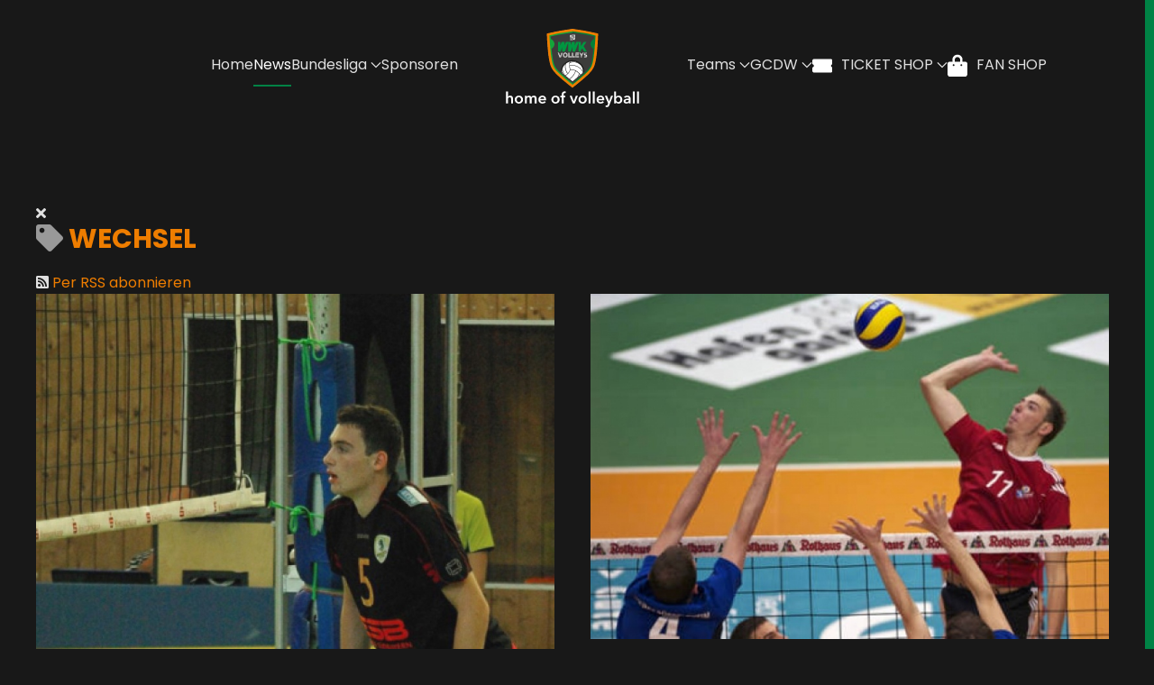

--- FILE ---
content_type: text/html; charset=utf-8
request_url: https://www.geilsterclubderwelt.de/gcdw-news/Tags/75-wechsel
body_size: 11784
content:
<!DOCTYPE html>
<html lang="de-de" dir="ltr">
    <head>
        <meta name="viewport" content="width=device-width, initial-scale=1">
        <link rel="icon" href="/images/yootheme/favicon/fav.png" sizes="any">
                <link rel="apple-touch-icon" href="/images/yootheme/favicon/fav-touch.png">
        <meta charset="utf-8">
	<meta name="rights" content="GCDW :: home of volleyball GmbH">
	<meta name="robots" content="noindex,follow">
	<meta name="generator" content="Joomla! - Open Source Content Management">
	<title>Wechsel - GCDW :: home of volleyball - WWK Volleys Herrsching</title>
	<link href="https://www.geilsterclubderwelt.de/gcdw-news?view=rsd&tmpl=component" rel="EditURI" type="application/rsd+xml">
	<link href="https://www.geilsterclubderwelt.de/components/com_easyblog/wlwmanifest.xml" rel="wlwmanifest" type="application/wlwmanifest+xml">
	<link href="https://www.geilsterclubderwelt.de/gcdw-news/Tags/75-wechsel" rel="canonical">
	<link href="https://twitter.com/gcdw_volleyball" rel="me">
<link href="/media/vendor/joomla-custom-elements/css/joomla-alert.min.css?0.4.1" rel="stylesheet">
	<link href="/media/system/css/joomla-fontawesome.min.css?4.5.33" rel="preload" as="style" onload="this.onload=null;this.rel='stylesheet'">
	<link href="/templates/yootheme/css/theme.9.css?1765922653" rel="stylesheet">
	<link href="https://www.geilsterclubderwelt.de/media/com_acym/css/module.min.css?v=1070" rel="stylesheet">
	<link href="/media/foundry/css/foundry.min.css?7e64b8be04f0d43879fadc7326fad717=1" rel="stylesheet">
	<link href="/media/foundry/css/vendor/fontawesome/css/all.min.css?7e64b8be04f0d43879fadc7326fad717=1" rel="stylesheet">
	<link href="/components/com_easyblog/themes/uikit/styles/style-6.0.17.min.css" rel="stylesheet">
	<link href="/modules/mod_stackideas_toolbar/assets/css/toolbar.min.css" rel="stylesheet">
	<link href="/media/foundry/css/utilities.min.css?7e64b8be04f0d43879fadc7326fad717=1" rel="stylesheet">
	<link href="/templates/yootheme/html/com_easyblog/styles/custom.css" rel="stylesheet">
	<link href="/components/com_easyblog/themes/wireframe/styles/typography.css" rel="stylesheet">
<script src="/media/vendor/jquery/js/jquery.min.js?3.7.1"></script>
	<script src="/media/legacy/js/jquery-noconflict.min.js?504da4"></script>
	<script type="application/json" class="joomla-script-options new">{"fd.options":{"rootUrl":"https:\/\/www.geilsterclubderwelt.de","environment":"production","version":"1.1.20","token":"0222bb28a2b3f1b5525ef7aa1372480d","scriptVersion":"7e64b8be04f0d43879fadc7326fad717=1","scriptVersioning":true,"isMobile":false},"joomla.jtext":{"ERROR":"Fehler","MESSAGE":"Nachricht","NOTICE":"Hinweis","WARNING":"Warnung","JCLOSE":"Schließen","JOK":"OK","JOPEN":"Öffnen"},"system.paths":{"root":"","rootFull":"https:\/\/www.geilsterclubderwelt.de\/","base":"","baseFull":"https:\/\/www.geilsterclubderwelt.de\/"},"csrf.token":"0222bb28a2b3f1b5525ef7aa1372480d"}</script>
	<script src="/media/system/js/core.min.js?a3d8f8"></script>
	<script src="/media/system/js/messages.min.js?9a4811" type="module"></script>
	<script src="/templates/yootheme/packages/theme-analytics/app/analytics.min.js?4.5.33" defer></script>
	<script src="/templates/yootheme/packages/theme-cookie/app/cookie.min.js?4.5.33" defer></script>
	<script src="/templates/yootheme/vendor/assets/uikit/dist/js/uikit.min.js?4.5.33"></script>
	<script src="/templates/yootheme/vendor/assets/uikit/dist/js/uikit-icons-nioh-studio.min.js?4.5.33"></script>
	<script src="/templates/yootheme/js/theme.js?4.5.33"></script>
	<script src="/media/foundry/scripts/core.min.js?7e64b8be04f0d43879fadc7326fad717=1"></script>
	<script src="https://www.geilsterclubderwelt.de/modules/mod_stackideas_toolbar/assets/scripts/module.min.js"></script>
	<script src="https://www.geilsterclubderwelt.de/media/com_acym/js/module.min.js?v=1070"></script>
	<script src="https://www.google.com/recaptcha/api.js?render=explicit&amp;hl=de" defer async></script>
	<script>(window.$load ||= []).push(function(c,n) {try {var disableStr = 'ga-disable-' + gaProperty;
if (document.cookie.indexOf(disableStr + '=true') > -1) {
window[disableStr] = true;
}
function gaOptout() {
document.cookie = disableStr + '=true; expires=Thu, 31 Dec 2099 23:59:59 UTC; path=/';
window[disableStr] = true;
}
} catch (e) {console.error(e)} n()});
</script>
	<script>window.yootheme ||= {}; var $theme = yootheme.theme = {"google_analytics":"UA-90927901-1","google_analytics_anonymize":"1","cookie":{"mode":"consent","template":"<div class=\"tm-cookie-banner uk-section uk-section-xsmall uk-section-primary uk-position-bottom uk-position-fixed\">\n        <div class=\"uk-container uk-container-expand uk-text-center\">\n\n            <p><span>Diese Seite verwendet Cookies. Durch die Nutzung unserer Seite erkl\u00e4ren Sie sich damit einverstanden, dass wir Cookies setzen.<\/span><\/p>\n                            <button type=\"button\" class=\"js-accept uk-button uk-button-default uk-margin-small-left\" data-uk-toggle=\"target: !.uk-section; animation: true\">Ok<\/button>\n            \n                        <button type=\"button\" class=\"js-reject uk-button uk-button-default uk-margin-small-left\" data-uk-toggle=\"target: !.uk-section; animation: true\">Nein, Danke<\/button>\n            \n        <\/div>\n    <\/div>","position":"bottom"},"i18n":{"close":{"label":"Schlie\u00dfen"},"totop":{"label":"Zur\u00fcck nach oben"},"marker":{"label":"\u00d6ffnen"},"navbarToggleIcon":{"label":"Men\u00fc \u00f6ffnen"},"paginationPrevious":{"label":"Vorherige Seite"},"paginationNext":{"label":"N\u00e4chste Seite"},"searchIcon":{"toggle":"Suche \u00f6ffnen","submit":"Suche ausf\u00fchren"},"slider":{"next":"N\u00e4chste Folie","previous":"Vorherige Folie","slideX":"Folie %s","slideLabel":"%s von %s"},"slideshow":{"next":"N\u00e4chste Folie","previous":"Vorherige Folie","slideX":"Folie %s","slideLabel":"%s von %s"},"lightboxPanel":{"next":"N\u00e4chste Folie","previous":"Vorherige Folie","slideLabel":"%s von %s","close":"Schlie\u00dfen"}}};</script>
	<script>
        if(typeof acymModule === 'undefined'){
            var acymModule = [];
			acymModule['emailRegex'] = /^.+\@(.+\.)+.{2,20}$/i;
			acymModule['NAMECAPTION'] = 'Name';
			acymModule['NAME_MISSING'] = 'Bitte geben Sie Ihren Namen ein';
			acymModule['EMAILCAPTION'] = 'E-Mail';
			acymModule['VALID_EMAIL'] = 'Bitte geben Sie eine gültige E-Mail Adresse ein';
			acymModule['VALID_EMAIL_CONFIRMATION'] = 'E-Mail-Feld und E-Mail-Bestätigungsfeld müssen identisch sein';
			acymModule['CAPTCHA_MISSING'] = 'Das Captcha ist ungültig, bitte versuchen Sie es erneut';
			acymModule['NO_LIST_SELECTED'] = 'Bitte wählen Sie die Listen aus, die Sie abonnieren möchten';
			acymModule['NO_LIST_SELECTED_UNSUB'] = 'Bitte wählen Sie die Listen, von denen Sie sich abmelden möchten';
            acymModule['ACCEPT_TERMS'] = 'Bitte beachten Sie die Allgemeinen Geschäftsbedingungen / Datenschutzerklärung';
        }
		</script>
	<script>window.addEventListener("DOMContentLoaded", (event) => {
acymModule["excludeValuesformAcym96631"] = [];
acymModule["excludeValuesformAcym96631"]["2"] = "E-Mail";
acymModule["excludeValuesformAcym96631"]["1"] = "Name";  });</script>
	<!--googleoff: index-->
<script type="text/javascript">
window.ezb = window.eb = {
	"environment": "production",
	"rootUrl": "https://www.geilsterclubderwelt.de",
	"ajaxUrl": "https://www.geilsterclubderwelt.de/?option=com_easyblog&lang=&Itemid=175",
	"token": "0222bb28a2b3f1b5525ef7aa1372480d",
	"mobile": false,
	"ios": false,
	"locale": "de-DE",
	"momentLang": "de",
	"direction": "ltr",
	"appearance": "light",
	"version": "66fd62324691664427d4b060a3095b9f",
	"scriptVersioning": true
};
</script>
<!--googleon: index-->
	<script src="/media/com_easyblog/scripts/site-6.0.17-basic.min.js"></script>
	<style type="text/css">#eb .eb-header .eb-toolbar,#eb .eb-toolbar__search { background-color:#333333;}#eb .eb-header .eb-toolbar,#eb .eb-toolbar__item--search,#eb .eb-toolbar__search .o-select-group .form-control {border-color:#333333; }#eb .eb-toolbar__search-close-btn > a,#eb .eb-toolbar__search-close-btn > a:hover,#eb .eb-toolbar__search-close-btn > a:focus,#eb .eb-toolbar__search-close-btn > a:active,#eb .eb-header .eb-toolbar .eb-toolbar__search-input,#eb .eb-header .eb-toolbar .o-nav__item .eb-toolbar__link,#eb .eb-toolbar__search .o-select-group .form-control,#eb .eb-toolbar .btn-search-submit { color:#ffffff !important; }#eb .eb-toolbar__search .o-select-group__drop {color:#ffffff;}#eb .eb-toolbar__search .o-select-group,#eb .eb-header .eb-toolbar .o-nav__item.is-active .eb-toolbar__link,#eb .eb-header .eb-toolbar .o-nav__item .eb-toolbar__link:hover,#eb .eb-header .eb-toolbar .o-nav__item .eb-toolbar__link:focus,#eb .eb-header .eb-toolbar .o-nav__item .eb-toolbar__link:active { background-color:#5c5c5c; }#eb .eb-toolbar__link.has-composer,#eb .eb-toolbar .btn-search-submit {background-color:#428bca !important; }#eb .eb-reading-progress {background:#f5f5f5 !important;color:#57b4fc !important;}#eb .eb-reading-progress::-webkit-progress-bar {background:#f5f5f5 !important;}#eb .eb-reading-progress__container {background-color:#f5f5f5 !important;}#eb .eb-reading-progress::-moz-progress-bar {background:#57b4fc !important;}#eb .eb-reading-progress::-webkit-progress-value {background:#57b4fc !important;}#eb .eb-reading-progress__bar {background:#57b4fc !important;}</style>
	<!--googleoff: index-->
<script>
window.tb = {
"token": "0222bb28a2b3f1b5525ef7aa1372480d",
"ajaxUrl": "https://www.geilsterclubderwelt.de/index.php?option=com_ajax&module=stackideas_toolbar&format=json",
"userId": "0",
"appearance": "light",
"theme": "si-theme-foundry",
"ios": false,
"mobile": false,
};
</script>
<!--googleon: index-->
	<script></script>
	<!-- Joomla Facebook Integration Begin -->
<script type='text/javascript'>
!function(f,b,e,v,n,t,s){if(f.fbq)return;n=f.fbq=function(){n.callMethod?
n.callMethod.apply(n,arguments):n.queue.push(arguments)};if(!f._fbq)f._fbq=n;
n.push=n;n.loaded=!0;n.version='2.0';n.queue=[];t=b.createElement(e);t.async=!0;
t.src=v;s=b.getElementsByTagName(e)[0];s.parentNode.insertBefore(t,s)}(window,
document,'script','https://connect.facebook.net/en_US/fbevents.js');
fbq('init', '593881771804208', {}, {agent: 'pljoomla'});
fbq('track', 'PageView');
</script>
<noscript>
<img height="1" width="1" style="display:none" alt="fbpx"
src="https://www.facebook.com/tr?id=593881771804208&ev=PageView&noscript=1"/>
</noscript>
<!-- DO NOT MODIFY -->
<!-- Joomla Facebook Integration end -->

    </head>
    <body class="">

        <div class="uk-hidden-visually uk-notification uk-notification-top-left uk-width-auto">
            
        </div>

        
        
        <div class="tm-page">

                        


<header class="tm-header-mobile uk-hidden@l">


    
        <div class="uk-navbar-container">

            <div class="uk-container uk-container-expand">
                <nav class="uk-navbar" uk-navbar="{&quot;align&quot;:&quot;left&quot;,&quot;container&quot;:&quot;.tm-header-mobile&quot;,&quot;boundary&quot;:&quot;.tm-header-mobile .uk-navbar-container&quot;}">

                                        <div class="uk-navbar-left ">

                                                    <a href="https://www.geilsterclubderwelt.de/" aria-label="Zurück zur Startseite" class="uk-logo uk-navbar-item">
    <img alt="WWK VOLLEYS" loading="eager" width="150" height="40" src="/images/yootheme/Logo/WKK_home.svg"></a>
                        
                        
                        
                    </div>
                    
                    
                                        <div class="uk-navbar-right">

                                                    
                        
                                                    <a uk-toggle href="#tm-dialog-mobile" class="uk-navbar-toggle">

        
        <div uk-navbar-toggle-icon></div>

        
    </a>
                        
                    </div>
                    
                </nav>
            </div>

        </div>

    



        <div id="tm-dialog-mobile" uk-offcanvas="container: true; overlay: true" mode="push" flip>
        <div class="uk-offcanvas-bar uk-flex uk-flex-column">

                        <button class="uk-offcanvas-close uk-close-large" type="button" uk-close uk-toggle="cls: uk-close-large; mode: media; media: @s"></button>
            
                        <div class="uk-margin-auto-vertical">
                
<div class="uk-panel" id="module-menu-dialog-mobile">

    
    
<ul class="uk-nav uk-nav-default uk-nav-accordion" uk-nav="targets: &gt; .js-accordion">
    
	<li class="item-101"><a href="/">Home</a></li>
	<li class="item-175 uk-active"><a href="/gcdw-news">News</a></li>
	<li class="item-199 uk-parent"><a href="/bundesliga">Bundesliga <span uk-nav-parent-icon></span></a>
	<ul class="uk-nav-sub">

		<li class="item-201"><a href="/bundesliga/1vblm-tabelle">Tabelle / Spielplan</a></li>
		<li class="item-202"><a href="/bundesliga/1vbl-spieler">Spieler</a></li>
		<li class="item-203"><a href="/bundesliga/1vbl-trainer">Trainer</a></li>
		<li class="item-204"><a href="/bundesliga/1vbl-medizin">Medizin</a></li>
		<li class="item-205"><a href="/bundesliga/1vbl-management">Management</a></li>
		<li class="item-206"><a href="/bundesliga/1vbl-ticketshop">TICKET SHOP</a></li>
		<li class="item-2689"><a href="/bundesliga/arenen">Arenen</a></li>
		<li class="item-2690"><a href="/bundesliga/presse">Presse</a></li>
		<li class="item-2683"><a href="/bundesliga/volunteer">Volunteer</a></li></ul></li>
	<li class="item-130"><a href="/sponsoren">Sponsoren</a></li>
	<li class="item-132 js-accordion uk-parent"><a href>Teams <span uk-nav-parent-icon></span></a>
	<ul class="uk-nav-sub">

		<li class="item-117"><a href="/teams/herren">Herren</a></li>
		<li class="item-306"><a href="/teams/mixed-herrsching">Mixed</a></li>
		<li class="item-108"><a href="/teams/jugend" class="nav-pills">Jugend</a></li></ul></li>
	<li class="item-133 uk-parent"><a href="/gcdw">GCDW <span uk-nav-parent-icon></span></a>
	<ul class="uk-nav-sub">

		<li class="item-137"><a href="/gcdw/die-geile-story">Die geile Story</a></li>
		<li class="item-256"><a href="/gcdw/a-way-of-life">A Way of Life</a></li>
		<li class="item-258"><a href="/gcdw/around-the-world">Around the world</a></li>
		<li class="item-260"><a href="/gcdw/gcdw-arena-in-herrsching">GCDW-Arena in Herrsching</a></li>
		<li class="item-262"><a href="/gcdw/ansprechpartner">Ansprechpartner</a></li>
		<li class="item-496 uk-parent"><a href>Newsletter</a>
		<ul>

			<li class="item-1761"><a href="/gcdw/newsletter/newsletterarchiv/archive/listing">Newsletterarchiv</a></li>
			<li class="item-1762"><a href="/gcdw/newsletter/benutzerprofil/frontusers/profile">Benutzerprofil</a></li></ul></li>
		<li class="item-2005"><a href="/images/downloads/dokumente/Beitrittserklaerung_VB2025.pdf" target="_blank">Mitgliedsantrag TSV Herrsching</a></li></ul></li>
	<li class="item-131 uk-parent"><a href="/tickets"><picture>
<source type="image/webp" srcset="/templates/yootheme/cache/12/ticket_25-12b95901.webp 22w" sizes="(min-width: 22px) 22px">
<img src="/templates/yootheme/cache/e7/ticket_25-e7dfad47.png" width="22" height="20" class="uk-margin-small-right" alt loading="eager">
</picture> TICKET SHOP <span uk-nav-parent-icon></span></a>
	<ul class="uk-nav-sub">

		<li class="item-2684"><a href="/tickets/business-vip-ticket">BUSINESS &amp; VIP-TICKET</a></li>
		<li class="item-2687"><a href="/tickets/dauerkarten">DAUERKARTEN</a></li>
		<li class="item-2688"><a href="/tickets/studenten-jaherskarte">STUDENTEN JAHERSKARTE</a></li>
		<li class="item-2686"><a href="/tickets/familienticket">FAMILIENTICKET</a></li>
		<li class="item-2685"><a href="/tickets/tagestickets">TAGESTICKETS</a></li></ul></li>
	<li class="item-871"><a href="https://fanshop.geilsterclubderwelt.de" target="_blank"><picture>
<source type="image/webp" srcset="/templates/yootheme/cache/69/bag_25-69bb61d1.webp 22w" sizes="(min-width: 22px) 22px">
<img src="/templates/yootheme/cache/fc/bag_25-fc393cdc.png" width="22" height="25" class="uk-margin-small-right" alt loading="eager">
</picture> FAN SHOP</a></li></ul>

</div>

            </div>
            
            
        </div>
    </div>
    
    
    

</header>




<header class="tm-header uk-visible@l">




    
    
                <div uk-sticky media="@l" cls-active="uk-navbar-sticky" sel-target=".uk-navbar-container">
        
            <div class="uk-navbar-container">

                <div class="uk-container uk-container-xlarge">
                    <nav class="uk-navbar" uk-navbar="{&quot;align&quot;:&quot;left&quot;,&quot;container&quot;:&quot;.tm-header &gt; [uk-sticky]&quot;,&quot;boundary&quot;:&quot;.tm-header .uk-navbar-container&quot;}">

                        
                        <div class="uk-navbar-center">

                            
                                                                <div class="uk-navbar-center-left uk-preserve-width">
                                    
<ul class="uk-navbar-nav">
    
	<li class="item-101"><a href="/">Home</a></li>
	<li class="item-175 uk-active"><a href="/gcdw-news">News</a></li>
	<li class="item-199 uk-parent"><a href="/bundesliga">Bundesliga <span uk-navbar-parent-icon></span></a>
	<div class="uk-drop uk-navbar-dropdown"><div><ul class="uk-nav uk-navbar-dropdown-nav">

		<li class="item-201"><a href="/bundesliga/1vblm-tabelle">Tabelle / Spielplan</a></li>
		<li class="item-202"><a href="/bundesliga/1vbl-spieler">Spieler</a></li>
		<li class="item-203"><a href="/bundesliga/1vbl-trainer">Trainer</a></li>
		<li class="item-204"><a href="/bundesliga/1vbl-medizin">Medizin</a></li>
		<li class="item-205"><a href="/bundesliga/1vbl-management">Management</a></li>
		<li class="item-206"><a href="/bundesliga/1vbl-ticketshop">TICKET SHOP</a></li>
		<li class="item-2689"><a href="/bundesliga/arenen">Arenen</a></li>
		<li class="item-2690"><a href="/bundesliga/presse">Presse</a></li>
		<li class="item-2683"><a href="/bundesliga/volunteer">Volunteer</a></li></ul></div></div></li>
	<li class="item-130"><a href="/sponsoren">Sponsoren</a></li></ul>

                                </div>
                                
                                <a href="https://www.geilsterclubderwelt.de/" aria-label="Zurück zur Startseite" class="uk-logo uk-navbar-item">
    <img alt="WWK VOLLEYS" loading="eager" width="150" src="/images/yootheme/Logo/wwk_Block_logo.svg"></a>

                                                                <div class="uk-navbar-center-right uk-preserve-width">
                                    
<ul class="uk-navbar-nav">
    
	<li class="item-132 uk-parent"><a role="button">Teams <span uk-navbar-parent-icon></span></a>
	<div class="uk-drop uk-navbar-dropdown" mode="hover" pos="bottom-left"><div><ul class="uk-nav uk-navbar-dropdown-nav">

		<li class="item-117"><a href="/teams/herren">Herren</a></li>
		<li class="item-306"><a href="/teams/mixed-herrsching">Mixed</a></li>
		<li class="item-108"><a href="/teams/jugend" class="nav-pills">Jugend</a></li></ul></div></div></li>
	<li class="item-133 uk-parent"><a href="/gcdw">GCDW <span uk-navbar-parent-icon></span></a>
	<div class="uk-drop uk-navbar-dropdown"><div><ul class="uk-nav uk-navbar-dropdown-nav">

		<li class="item-137"><a href="/gcdw/die-geile-story">Die geile Story</a></li>
		<li class="item-256"><a href="/gcdw/a-way-of-life">A Way of Life</a></li>
		<li class="item-258"><a href="/gcdw/around-the-world">Around the world</a></li>
		<li class="item-260"><a href="/gcdw/gcdw-arena-in-herrsching">GCDW-Arena in Herrsching</a></li>
		<li class="item-262"><a href="/gcdw/ansprechpartner">Ansprechpartner</a></li>
		<li class="item-496 uk-parent"><a role="button">Newsletter <span uk-navbar-parent-icon></span></a>
		<ul class="uk-nav-sub">

			<li class="item-1761"><a href="/gcdw/newsletter/newsletterarchiv/archive/listing">Newsletterarchiv</a></li>
			<li class="item-1762"><a href="/gcdw/newsletter/benutzerprofil/frontusers/profile">Benutzerprofil</a></li></ul></li>
		<li class="item-2005"><a href="/images/downloads/dokumente/Beitrittserklaerung_VB2025.pdf" target="_blank">Mitgliedsantrag TSV Herrsching</a></li></ul></div></div></li>
	<li class="item-131 uk-parent"><a href="/tickets" class="uk-preserve-width"><picture>
<source type="image/webp" srcset="/templates/yootheme/cache/12/ticket_25-12b95901.webp 22w" sizes="(min-width: 22px) 22px">
<img src="/templates/yootheme/cache/e7/ticket_25-e7dfad47.png" width="22" height="20" class="uk-margin-small-right" alt loading="eager">
</picture> TICKET SHOP <span uk-navbar-parent-icon></span></a>
	<div class="uk-drop uk-navbar-dropdown"><div><ul class="uk-nav uk-navbar-dropdown-nav">

		<li class="item-2684"><a href="/tickets/business-vip-ticket">BUSINESS &amp; VIP-TICKET</a></li>
		<li class="item-2687"><a href="/tickets/dauerkarten">DAUERKARTEN</a></li>
		<li class="item-2688"><a href="/tickets/studenten-jaherskarte">STUDENTEN JAHERSKARTE</a></li>
		<li class="item-2686"><a href="/tickets/familienticket">FAMILIENTICKET</a></li>
		<li class="item-2685"><a href="/tickets/tagestickets">TAGESTICKETS</a></li></ul></div></div></li>
	<li class="item-871"><a href="https://fanshop.geilsterclubderwelt.de" target="_blank" class="uk-preserve-width"><picture>
<source type="image/webp" srcset="/templates/yootheme/cache/69/bag_25-69bb61d1.webp 22w" sizes="(min-width: 22px) 22px">
<img src="/templates/yootheme/cache/fc/bag_25-fc393cdc.png" width="22" height="25" class="uk-margin-small-right" alt loading="eager">
</picture> FAN SHOP</a></li></ul>

                                </div>
                                
                            
                        </div>

                        
                    </nav>
                </div>

            </div>

                </div>
        
    
    






</header>

            
            

            <main id="tm-main"  class="tm-main uk-section uk-section-default" uk-height-viewport="expand: true">

                                <div class="uk-container">

                    
                            
                
                <div id="system-message-container" aria-live="polite"></div>

                <div id="eb" class="eb-component eb-uikit eb-view-tags eb-layout-tag 			si-theme--light
												 is-desktop								">
	<div class="eb-container" data-eb-container>

		<div class="eb-container__main">
			<div class="eb-content">
				
								<div class="eb-headers">
					
					<div class="eb-modules-wrap eb-modules-stackideas-toolbar fd-cf"></div>				</div>
				
				
									<div class="eb-template" data-name="site/layout/image/popup">
	<div id="eb" class="eb-image-popup">
		<div class="eb-image-popup-header">
			<div class="eb-image-popup-close-button"><i class="fdi fa fa-times"></i></div>
		</div>
		<div class="eb-image-popup-container"></div>
		<div class="eb-image-popup-footer">
			<div class="eb-image-popup-thumbs"></div>
		</div>
		<div class="eb-loader-o size-lg"></div>
	</div>
</div>
<div class="eb-template" data-name="site/layout/image/popup/thumb">
	<div class="eb-image-popup-thumb"><div></div></div>
</div>
					<div class="eb-template" data-name="site/layout/image/container">
	<div class="eb-image">
		<div class="eb-image-figure">
			<a class="eb-image-viewport"></a>
		</div>
		<div class="eb-image-caption"><span></span></div>
	</div>
</div>
				
					<div class="eb-tag">
		<div class="eb-tag-head">
		<h2 class="eb-tag-name reset-heading">
			<a href="/gcdw-news/Tags/75-wechsel">
				<span class="col-cell">
					<i class="fdi fa fa-tag text-muted"></i>
				</span>
				<span class="col-cell">Wechsel</span>
			</a>
		</h2>

		
	</div>
	
		<div class="eb-tag-bio">
		<span class="eb-tag-rss">
			<i class="fdi fa fa-rss-square"></i>
			<a href="/gcdw-news/Tags/75-wechsel?format=feed&type=rss" title="Per RSS abonnieren" class="link-rss" target="_blank">
				Per RSS abonnieren			</a>
		</span>
	</div>
	</div>

<div data-blog-listings>
	
	
	<div class="eb-post-listing
		is-row								has-divider				"
		data-blog-posts
	>
								<div class="uk-child-width-1-2@m uk-grid uk-grid-stack">
							<!-- Determine if post custom fields should appear or not in tag listings -->
													
				<div>
	<article class="uk-article uk-margin-medium-bottom" typeof="Article" data-blog-posts-item data-id="155" data-eb-posts-section data-url="">
		<meta class="uk-margin-remove-adjacentx">

		<div class="eb-post-thumb is-full">
			<a
			href="/gcdw-news/8-news-1-volleyball-bundesliga/155-kessler-wird-ein-gcdwler"
			class="eb-post-image"
			title="Kessler wird ein GCDWler"
			caption=""
			style="
								width: 100%;
								"
		>
												<img src="https://www.geilsterclubderwelt.de/images/easyblog_images/466/4695cb3b19cbf906e45dac0da0913068_XL.jpg" alt="Kessler wird ein GCDWler" />
							
					</a>
	</div>

				<h2 class="uk-margin-medium-top uk-margin-remove-bottom uk-article-title">
			<a class="uk-link-reset" href="/gcdw-news/8-news-1-volleyball-bundesliga/155-kessler-wird-ein-gcdwler">Kessler wird ein GCDWler</a>
		</h2>
		
		<div class="uk-grid uk-margin-top">
							<div class="uk-width-expand@m">
					<ul class="uk-margin-remove-bottom uk-subnav uk-subnav-divider">
						
												<li>
							<span class="createdby">
	
	<a href="/gcdw-news/Autoren/466-yg-admin" rel="author">Super User</a>
</span>
						</li>
						
												<li>
							
<time content="05.07.2013">
	Freitag, 05. Juli 2013</time>
						</li>
						
													<li>
	<a href="/gcdw-news/Kategorien/8-news-1-volleyball-bundesliga" rel="category">News: 1. Volleyball Bundesliga</a>
</li>
						
												<li>
							<span class="eb-post-hits">
	
	5603 Aufrufe</span>						</li>
						
						
												<li>
							<div class="eb-post-rating">
								<div class="eb-rating">
	<form id="blog-155-ratings-form"
	class="eb-rating-form"
	data-id="155"
	data-type="entry"
	data-rating-form
>
	<div class="flex items-center gap-xs flex-wrap" data-fd-rating-wrapper>
	<div class="flex-shrink-0">
		<div class="fd-rating"
			data-fd-rating
			data-read-only="0"
			data-extension="easyblog" 
			data-rtl="0"

			
					>
		</div>
	</div>
	<div class="flex-grow-1 min-w-0">

		<div class="text-xs">
				
				
					</div>
	
			
				<input type="hidden" name="ratings" data-fd-rating-input />
			</div>
</div>
	<div class="col-cell eb-rating-voters">
				<a class="eb-rating-link" href="javascript:void(0);" data-rating-voters>
		
			<b class="eb-ratings-value" title="0 Stimmen" data-rating-value>
				<span data-rating-total>0</span>

				<b><i class="fdi fa fa-check"></i></b>
			</b>

				</a>
			</div>
</form></div>							</div>
						</li>
											</ul>
				</div>
			
			<div class="uk-width-auto@m">
							</div>
		</div>

					<div class="uk-margin-small-top" property="text" data-blog-posts-item-content>
				<div class="eb-post-body type-standard" data-blog-post-content>
	
	<p><strong>Ein weiterer Neuzugang für den TSV Herrsching. Mit Johannes Kessler wechselt ein weiteres junges Top-Talent zu den Herrschinger Volleyballern in die zweite Bundesliga. Der 21-jährige Diagonalangreifer kommt vom TSV Grafing und will mit dem GCDW (Geilster Club der Welt) Team so viel wie möglich erreichen.</strong></p>
</div>

			</div>

			
							<div class="eb-tags cell-top type-1">
	<div class="col-cell cell-label">Markiert in:</div>
	<div class="col-cell cell-tags">
				<span>
			<a href="/gcdw-news/Tags/72-johannes">Johannes</a>
		</span>
				<span>
			<a href="/gcdw-news/Tags/73-kessler">Kessler</a>
		</span>
				<span>
			<a href="/gcdw-news/Tags/74-neuzugang">Neuzugang</a>
		</span>
				<span>
			<a href="/gcdw-news/Tags/75-wechsel">Wechsel</a>
		</span>
				<span>
			<a href="/gcdw-news/Tags/76-neuzugaenge">Neuzugänge</a>
		</span>
			</div>
</div>
			
			
							<div class="eb-share">
	<div class="eb-share-buttons is-small ">

				<div class="eb-share-facebook">
			<script type="text/javascript">
EasyBlog.require()
.script("site/bookmarklet")
.done(function($) {

	$('#sb-1118779664').bookmarklet('facebook', {
		"url": "https://www.geilsterclubderwelt.de/gcdw-news/8-news-1-volleyball-bundesliga/155-kessler-wird-ein-gcdwler",
		"send": "1",
		"size": "small",
		"verb": "like",
		"locale": "de_DE",
		"theme": "light",
		"tracking" : false	});
});
</script>
<div class="eb-facebook-like like has-sendbtn">
	<span id="sb-1118779664"></span>
</div>		</div>		
				<div class="eb-share-linkedin">
			<script type="text/javascript">
EasyBlog.require()
.script("site/bookmarklet")
.done(function($) {	
	$('#sb-398073199').bookmarklet('linkedin', {
		"url": "https://www.geilsterclubderwelt.de/gcdw-news/8-news-1-volleyball-bundesliga/155-kessler-wird-ein-gcdwler",
		"size": "small"
	});
});
</script>
<div class="eb-social-button linkedin-share">
	<span id="sb-398073199"></span>
</div>		</div>		
				<div class="eb-share-twitter">
			<div class="eb-social-button retweet">
	<a href="https://twitter.com/intent/tweet?url=https%3A%2F%2Fwww.geilsterclubderwelt.de%2Fgcdw-news%2F8-news-1-volleyball-bundesliga%2F155-kessler-wird-ein-gcdwler&amp;text=Kessler+wird+ein+GCDWler&amp;via=gcdw_volleyball" target="_blank" class="eb-share-twitter-btn">
		<i class="fdi fab fa-twitter"></i>
		<span class="btn-text">Tweet</span>
	</a>
</div>
		</div>		
				<div class="eb-share-pinterest">
			<div class="eb-social-button pinterest">
	<div id="sb-194930292">
	<a href="https://pinterest.com/pin/create/button/?url=https%3A%2F%2Fwww.geilsterclubderwelt.de%2Fgcdw-news%2F8-news-1-volleyball-bundesliga%2F155-kessler-wird-ein-gcdwler&media=https%3A%2F%2Fwww.geilsterclubderwelt.de%2Fimages%2Feasyblog_images%2F466%2Fb2ap3_thumbnail_4695cb3b19cbf906e45dac0da0913068_XL.jpg&description=Kessler+wird+ein+GCDWler"
		data-pin-do="buttonPin"
		data-pin-count="beside"
		data-pin-lang="en"
		target="_blank"
	>
		<span class="sr-only">pinterest</span>
	</a>
	</div>
</div>

<script>
EasyBlog.require()
.script('site/posts/pinterest')
.done(function() {

	EasyBlog.pinterest.init();

});
</script>
		</div>		
			</div>
</div>
			
					
		
	</article>
</div>
											<!-- Determine if post custom fields should appear or not in tag listings -->
													
				<div>
	<article class="uk-article uk-margin-medium-bottom" typeof="Article" data-blog-posts-item data-id="156" >
		<meta class="uk-margin-remove-adjacentx">

		<div class="eb-post-thumb is-full">
			<a
			href="/gcdw-news/8-news-1-volleyball-bundesliga/156-verstaerkung-aus-liga-eins"
			class="eb-post-image"
			title="Verstärkung aus Liga Eins"
			caption=""
			style="
								width: 100%;
								"
		>
												<img src="https://www.geilsterclubderwelt.de/images/easyblog_images/466/5483e331a9bace540b3a2478fc014e25_XL.jpg" alt="Verstärkung aus Liga Eins" />
							
					</a>
	</div>

				<h2 class="uk-margin-medium-top uk-margin-remove-bottom uk-article-title">
			<a class="uk-link-reset" href="/gcdw-news/8-news-1-volleyball-bundesliga/156-verstaerkung-aus-liga-eins">Verstärkung aus Liga Eins</a>
		</h2>
		
		<div class="uk-grid uk-margin-top">
							<div class="uk-width-expand@m">
					<ul class="uk-margin-remove-bottom uk-subnav uk-subnav-divider">
						
												<li>
							<span class="createdby">
	
	<a href="/gcdw-news/Autoren/466-yg-admin" rel="author">Super User</a>
</span>
						</li>
						
												<li>
							
<time content="19.07.2013">
	Freitag, 19. Juli 2013</time>
						</li>
						
													<li>
	<a href="/gcdw-news/Kategorien/8-news-1-volleyball-bundesliga" rel="category">News: 1. Volleyball Bundesliga</a>
</li>
						
												<li>
							<span class="eb-post-hits">
	
	5086 Aufrufe</span>						</li>
						
						
												<li>
							<div class="eb-post-rating">
								<div class="eb-rating">
	<form id="blog-156-ratings-form"
	class="eb-rating-form"
	data-id="156"
	data-type="entry"
	data-rating-form
>
	<div class="flex items-center gap-xs flex-wrap" data-fd-rating-wrapper>
	<div class="flex-shrink-0">
		<div class="fd-rating"
			data-fd-rating
			data-read-only="0"
			data-extension="easyblog" 
			data-rtl="0"

			
					>
		</div>
	</div>
	<div class="flex-grow-1 min-w-0">

		<div class="text-xs">
				
				
					</div>
	
			
				<input type="hidden" name="ratings" data-fd-rating-input />
			</div>
</div>
	<div class="col-cell eb-rating-voters">
				<a class="eb-rating-link" href="javascript:void(0);" data-rating-voters>
		
			<b class="eb-ratings-value" title="0 Stimmen" data-rating-value>
				<span data-rating-total>0</span>

				<b><i class="fdi fa fa-check"></i></b>
			</b>

				</a>
			</div>
</form></div>							</div>
						</li>
											</ul>
				</div>
			
			<div class="uk-width-auto@m">
							</div>
		</div>

					<div class="uk-margin-small-top" property="text" data-blog-posts-item-content>
				<div class="eb-post-body type-standard" data-blog-post-content>
	
	<p><strong>Dem TSV Herrsching Volleyball ist diese Woche einwichtiger Transfer gelungen. Patrick Steffen wechselt vom Bundesligisten Netzhoppers Königs Wusterhausen zum GCDW an den Ammersee. Der 2,05 Meter große gebürtige Berliner kann sowohl auf der Mittelblockerposition, wie auch im diagonalen Angriff spielen und hat mit nur 22 Jahren schon einiges an Bundesligaerfahrung.</strong></p>
</div>

			</div>

			
							<div class="eb-tags cell-top type-1">
	<div class="col-cell cell-label">Markiert in:</div>
	<div class="col-cell cell-tags">
				<span>
			<a href="/gcdw-news/Tags/77-patrick-steffen">Patrick Steffen</a>
		</span>
				<span>
			<a href="/gcdw-news/Tags/74-neuzugang">Neuzugang</a>
		</span>
				<span>
			<a href="/gcdw-news/Tags/75-wechsel">Wechsel</a>
		</span>
				<span>
			<a href="/gcdw-news/Tags/78-netzhoppers">Netzhoppers</a>
		</span>
			</div>
</div>
			
			
							<div class="eb-share">
	<div class="eb-share-buttons is-small ">

				<div class="eb-share-facebook">
			<script type="text/javascript">
EasyBlog.require()
.script("site/bookmarklet")
.done(function($) {

	$('#sb-1414855767').bookmarklet('facebook', {
		"url": "https://www.geilsterclubderwelt.de/gcdw-news/8-news-1-volleyball-bundesliga/156-verstaerkung-aus-liga-eins",
		"send": "1",
		"size": "small",
		"verb": "like",
		"locale": "de_DE",
		"theme": "light",
		"tracking" : false	});
});
</script>
<div class="eb-facebook-like like has-sendbtn">
	<span id="sb-1414855767"></span>
</div>		</div>		
				<div class="eb-share-linkedin">
			<script type="text/javascript">
EasyBlog.require()
.script("site/bookmarklet")
.done(function($) {	
	$('#sb-1713493197').bookmarklet('linkedin', {
		"url": "https://www.geilsterclubderwelt.de/gcdw-news/8-news-1-volleyball-bundesliga/156-verstaerkung-aus-liga-eins",
		"size": "small"
	});
});
</script>
<div class="eb-social-button linkedin-share">
	<span id="sb-1713493197"></span>
</div>		</div>		
				<div class="eb-share-twitter">
			<div class="eb-social-button retweet">
	<a href="https://twitter.com/intent/tweet?url=https%3A%2F%2Fwww.geilsterclubderwelt.de%2Fgcdw-news%2F8-news-1-volleyball-bundesliga%2F156-verstaerkung-aus-liga-eins&amp;text=Verst%C3%A4rkung+aus+Liga+Eins&amp;via=gcdw_volleyball" target="_blank" class="eb-share-twitter-btn">
		<i class="fdi fab fa-twitter"></i>
		<span class="btn-text">Tweet</span>
	</a>
</div>
		</div>		
				<div class="eb-share-pinterest">
			<div class="eb-social-button pinterest">
	<div id="sb-1481272872">
	<a href="https://pinterest.com/pin/create/button/?url=https%3A%2F%2Fwww.geilsterclubderwelt.de%2Fgcdw-news%2F8-news-1-volleyball-bundesliga%2F156-verstaerkung-aus-liga-eins&media=https%3A%2F%2Fwww.geilsterclubderwelt.de%2Fimages%2Feasyblog_images%2F466%2Fb2ap3_thumbnail_5483e331a9bace540b3a2478fc014e25_XL.jpg&description=Verst%C3%A4rkung+aus+Liga+Eins"
		data-pin-do="buttonPin"
		data-pin-count="beside"
		data-pin-lang="en"
		target="_blank"
	>
		<span class="sr-only">pinterest</span>
	</a>
	</div>
</div>

		</div>		
			</div>
</div>
			
					
		
	</article>
</div>
										</div>
			</div>

	
	</div>

	
	<div id="fd">
<div class="o-pagination-wrapper px-xs py-2xs flex items-center justify-center mb-sm mt-sm" 
	data-fd-pagination 
	data-fd-extension="easyblog"
>
	<div class="o-pagination">
		<div class="relative z-0 inline-flex">
			<a
	class="o-pagination__btn rounded-l-md px-xs text-gray-300 hover:text-gray-300 cursor-not-allowed"
	href="javascript:void(0);"
	data-fd-pagination-link
	data-fd-pagination-link-limitstart="0"
			data-fd-pagination-link-disabled

					aria-disabled="true"
			
	
	>
			<i aria-hidden="true" class="fdi fa fa-fw fa-angle-double-left"></i>
		<span class="sr-only">First Page</span>
	</a>
	
			<a
	class="o-pagination__btn -ml-px px-xs text-gray-300 hover:text-gray-300 cursor-not-allowed"
	href="javascript:void(0);"
	data-fd-pagination-link
	data-fd-pagination-link-limitstart="0"
			data-fd-pagination-link-disabled

					aria-disabled="true"
			
	
	>
			<i aria-hidden="true" class="fdi fa fa-fw fa-angle-left"></i>
		<span class="sr-only">Previous Page</span>
	</a>
	
	
		
		<a
	class="o-pagination__btn -ml-px px-sm text-gray-500 hover:text-gray-500 cursor-not-allowed bg-gray-100"
	href="javascript:void(0);"
	data-fd-pagination-link
	data-fd-pagination-link-limitstart="0"
			data-fd-pagination-link-disabled

			
			aria-current="page"
	
			aria-label="Page 1"
	>
			<span>1</span>
	</a>
	
			<a
	class="o-pagination__btn -ml-px px-xs text-gray-300 hover:text-gray-300 cursor-not-allowed"
	href="javascript:void(0);"
	data-fd-pagination-link
	data-fd-pagination-link-limitstart="0"
			data-fd-pagination-link-disabled

					aria-disabled="true"
			
	
	>
			<i aria-hidden="true" class="fdi fa fa-fw fa-angle-right"></i>
		<span class="sr-only">Next Page</span>
	</a>
	
			<a
	class="o-pagination__btn -ml-px rounded-r-md px-xs text-gray-300 hover:text-gray-300 cursor-not-allowed"
	href="javascript:void(0);"
	data-fd-pagination-link
	data-fd-pagination-link-limitstart="0"
			data-fd-pagination-link-disabled

					aria-disabled="true"
			
	
	>
			<i aria-hidden="true" class="fdi fa fa-fw fa-angle-double-right"></i>
		<span class="sr-only">Last Page</span>
	</a>
	</div>
			</div>
</div>
</div>

	
								<div>
					<script type="text/javascript">EasyBlog.require()
.script('site/posts/listings')
.done(function($) {
	$('[data-blog-listings]').implement(EasyBlog.Controller.Listings, {
		"ratings": true,
		"autoload": false,
		"gdpr_enabled": false,
		"dropcap": false,
		"columnStyle": "grid",
		"rowStyle": "row",
		"userId" : 0,
		"isPollsEnabled": true	});
});
</script>				</div>
				
				
			</div>
		</div>
	</div>

	<div class="t-hidden" data-fd-tooltip-wrapper>
	<div id="fd" data-fd-tooltip-block data-appearance="light">
		<div class="light si-theme-foundry">
			<div class="o-tooltip" data-fd-tooltip-message></div>
		</div>
	</div>
</div></div>

                
                        
                </div>
                
            </main>

            

                        <footer>
                <!-- Builder #footer -->
<div class="uk-section-default uk-section uk-section-large uk-padding-remove-top uk-padding-remove-bottom">
    
        
        
        
            
                                <div class="uk-container">                
                    <div class="uk-grid tm-grid-expand uk-child-width-1-1 uk-grid-margin">
<div class="uk-width-1-1">
    
        
            
            
            
                
                    <hr>
                
            
        
    
</div></div><div class="uk-grid tm-grid-expand uk-grid-margin" uk-grid>
<div class="uk-width-1-1@s uk-width-1-2@m">
    
        
            
            
            
                
                    
<div class="uk-margin">
    
        <div class="uk-grid uk-child-width-1-2 uk-grid-match" uk-grid>                <div>
<div class="el-item uk-panel uk-margin-remove-first-child">
    
        
            
                
            
            
                                                
                
                    

        
                <h4 class="el-title uk-margin-top uk-margin-remove-bottom">                        <span uk-icon="pencil"></span> Aktuelles                    </h4>        
        
    
        
        
                <div class="el-content uk-panel uk-margin-top"><ul class="uk-list uk-link-text">
<li><a title="1. Bundesliga Herren" href="https://www.geilsterclubderwelt.de/gcdw-news">1. Bundesliga Herren</a></li>
<li><a title="News Herren" href="/gcdw-news/Kategorien/14-news-herren-herrsching">Herren</a></li>
<li><a title="News Mixed" href="/gcdw-news/Kategorien/6-news-mixed">Mixed</a></li>
<li><a title="News Jugend" href="/gcdw-news/Kategorien/5-news-nachwuchs">Jugend</a></li>
</ul></div>        
        
        

                
                
            
        
    
</div></div>
                <div>
<div class="el-item uk-panel uk-margin-remove-first-child">
    
        
            
                
            
            
                                                
                
                    

        
                <h4 class="el-title uk-margin-top uk-margin-remove-bottom">                        <span uk-icon="icon:  location"></span> Hallen                    </h4>        
        
    
        
        
                <div class="el-content uk-panel uk-margin-top"><ul class="uk-list uk-link-text">
<li><a title="Nikolaushalle" href="https://goo.gl/maps/a7YyXy19hQ92" target="_blank" rel="noopener noreferrer">Nikolaushalle</a></li>
<li><a title="Realschulhalle" href="https://goo.gl/maps/seNhdGmtvG92">Realschulhalle</a></li>
<li><a title="Martinshalle" href="https://goo.gl/maps/Y8nBfanmGjC2">Martinshalle</a></li>
</ul></div>        
        
        

                
                
            
        
    
</div></div>
                </div>
    
</div>
                
            
        
    
</div>
<div class="uk-width-1-2@s uk-width-1-4@m">
    
        
            
            
            
                
                    
<h4 class="uk-margin-medium uk-text-left" id="newsletter">        <span uk-icon="info"></span> Newsletter    </h4>
<div class="uk-panel">
    
    	<div class="acym_module " id="acym_module_formAcym96631">
		<div class="acym_fulldiv" id="acym_fulldiv_formAcym96631" >
			<form enctype="multipart/form-data"
				  id="formAcym96631"
				  name="formAcym96631"
				  method="POST"
				  action="/component/acym/frontusers?tmpl=component">
				<div class="acym_module_form">
                    
<div class="acym_form">
    <div class="onefield fieldacy2 acyfield_text" id="field_2"><label class="cell margin-top-1"><span class="acym__users__creation__fields__title">E-Mail</span><input autocomplete="email" id="email_field_408"  name="user[email]" value="" data-authorized-content="{&quot;0&quot;:&quot;all&quot;,&quot;regex&quot;:&quot;&quot;,&quot;message&quot;:&quot;Bitte tragen Sie ihre E-Mail Adresse ein.&quot;}" style="width:200px" required type="email" class="cell acym__user__edit__email"></label><div class="acym__field__error__block" data-acym-field-id="2"></div></div><div class="onefield fieldacy1 acyfield_text" id="field_1"><label class="cell margin-top-1"><span class="acym__users__creation__fields__title">Name</span><input autocomplete="name"  name="user[name]" data-required="{&quot;type&quot;:&quot;text&quot;,&quot;message&quot;:&quot;&quot;}" value="" data-authorized-content="{&quot;0&quot;:&quot;all&quot;,&quot;regex&quot;:&quot;&quot;,&quot;message&quot;:&quot;Falscher wert f\u00fcr das Feld Name&quot;}" type="text" class="cell"></label><div class="acym__field__error__block" data-acym-field-id="1"></div></div><div class="onefield fieldacycaptcha" id="field_captcha_formAcym96631"><div id="formAcym96631-captcha" data-size="invisible" class="acyg-recaptcha" data-sitekey="6LcCQrUiAAAAACTaBlBidy-JocWBOI4Io0mPLBWi"data-captchaname="acym_ireCaptcha"></div></div></div>

<p class="acysubbuttons">
	<noscript>
        Bitte JavaScript aktivieren, um das Formular zu senden	</noscript>
	<button type="submit"
			class="btn btn-primary button subbutton"
			onclick="try{ return submitAcymForm('subscribe','formAcym96631', 'acymSubmitSubForm'); }catch(err){alert('The form could not be submitted '+err);return false;}">
        Abonnieren	</button>
    		<button type="submit"
				class="btn button unsubbutton"
				onclick="try{ return submitAcymForm('unsubscribe','formAcym96631', 'acymSubmitSubForm'); }catch(err){alert('The form could not be submitted '+err);return false;}">
            Abmelden		</button>
    </p>
				</div>

				<input type="hidden" name="ctrl" value="frontusers" />
				<input type="hidden" name="task" value="notask" />
				<input type="hidden" name="option" value="com_acym" />

                
				<input type="hidden" name="ajax" value="1" />
				<input type="hidden" name="successmode" value="replace" />
				<input type="hidden" name="acy_source" value="Module n°148" />
				<input type="hidden" name="hiddenlists" value="1" />
				<input type="hidden" name="fields" value="name,email" />
				<input type="hidden" name="acyformname" value="formAcym96631" />
				<input type="hidden" name="acysubmode" value="mod_acym" />
				<input type="hidden" name="confirmation_message" value="" />

                			</form>
		</div>
	</div>

</div>
                
            
        
    
</div>
<div class="uk-width-1-2@s uk-width-1-4@m">
    
        
            
            
            
                
                    <div class="uk-panel uk-text-muted uk-margin"><p>Abonnieren Sie unseren Newsletter für weitere Informationen.</p></div>
                
            
        
    
</div></div><div class="uk-grid tm-grid-expand uk-grid-margin" uk-grid>
<div class="uk-width-1-5@m">
    
        
            
            
            
                
                    
                
            
        
    
</div>
<div class="uk-width-3-5@m">
    
        
            
            
            
                
                    <div>
<!-- START ADVERTISER: Dyn Media DE from awin.com -->

<a rel="sponsored" href="https://www.awin1.com/cread.php?s=3666742&v=70744&q=487343&r=1690961">
    <img src="https://www.awin1.com/cshow.php?s=3666742&v=70744&q=487343&r=1690961" border="0">
</a>

<!-- END ADVERTISER: Dyn Media DE from awin.com -->
</div>
                
            
        
    
</div>
<div class="uk-width-1-5@m">
    
        
            
            
            
                
                    
                
            
        
    
</div></div>
                                </div>                
            
        
    
</div>
<div class="uk-section-default uk-section uk-padding-remove-top">
    
        
        
        
            
                
                    <div class="uk-grid-margin uk-container"><div class="uk-grid tm-grid-expand" uk-grid>
<div class="uk-grid-item-match uk-flex-middle uk-width-4-5@s uk-width-5-6@m">
    
        
            
            
                        <div class="uk-panel uk-width-1-1">            
                
                    <hr>
                
                        </div>            
        
    
</div>
<div class="uk-grid-item-match uk-flex-middle uk-width-1-5@s uk-width-1-6@m">
    
        
            
            
                        <div class="uk-panel uk-width-1-1">            
                
                    
<div class="uk-margin uk-text-right"><a href="#" uk-totop uk-scroll></a></div>
                
                        </div>            
        
    
</div></div></div><div class="uk-grid-margin uk-container uk-container-small"><div class="uk-grid tm-grid-expand" uk-grid>
<div class="uk-grid-item-match uk-flex-middle uk-width-small@m">
    
        
            
            
                        <div class="uk-panel uk-width-1-1">            
                
                    
<div class="uk-margin uk-width-small@m uk-text-left@m uk-text-center">
        <a class="el-link" href="/index.php"><img src="/images/yootheme/Logo/WKK_home.svg" width="150" height="40" class="el-image" alt loading="lazy"></a>    
    
</div>
                
                        </div>            
        
    
</div>
<div class="uk-grid-item-match uk-flex-middle uk-width-expand@m">
    
        
            
            
                        <div class="uk-panel uk-width-1-1">            
                
                    
<div class="uk-width-2xlarge@m uk-text-left@m uk-text-center">
    <ul class="uk-margin-remove-bottom uk-subnav  uk-subnav-divider uk-flex-left@m uk-flex-center" uk-margin>        <li class="el-item ">
    <a class="el-link" href="/impressum">Impressum</a></li>
        <li class="el-item ">
    <a class="el-link" href="/datenschutzerklärung">Datenschutz</a></li>
        <li class="el-item ">
    <a class="el-link" href="/kontakt">Kontakt</a></li>
        <li class="el-item ">
    <a class="el-link" href="/promotion">Promotion</a></li>
        </ul>
</div><div class="uk-panel uk-text-small uk-margin">©<script>// <![CDATA[
 document.currentScript.insertAdjacentHTML('afterend', '<time datetime="' + new Date().toJSON() + '">' + new Intl.DateTimeFormat(document.documentElement.lang, {year: 'numeric'}).format() + '</time>'); 
// ]]></script>
geilsterclubderwelt.de. Alle Rechte vorbehalten.</div>
                
                        </div>            
        
    
</div>
<div class="uk-grid-item-match uk-flex-middle uk-width-small@m">
    
        
            
            
                        <div class="uk-panel uk-width-1-1">            
                
                    
<div class="uk-margin" uk-scrollspy="target: [uk-scrollspy-class];">    <ul class="uk-child-width-auto uk-grid-small uk-flex-inline uk-flex-middle" uk-grid>
            <li class="el-item">
<a class="el-link uk-icon-button" href="https://www.facebook.com/WWKVolleysHerrsching/" target="_blank" rel="noreferrer"><span uk-icon="icon: facebook;"></span></a></li>
            <li class="el-item">
<a class="el-link uk-icon-button" href="https://twitter.com/GCDW_Volleyball" target="_blank" rel="noreferrer"><span uk-icon="icon: twitter;"></span></a></li>
            <li class="el-item">
<a class="el-link uk-icon-button" href="https://www.instagram.com/geilsterclubderwelt/?hl=de" target="_blank" rel="noreferrer"><span uk-icon="icon: instagram;"></span></a></li>
            <li class="el-item">
<a class="el-link uk-icon-button" href="https://www.linkedin.com/company/wwk-volleys-herrsching/" target="_blank" rel="noreferrer"><span uk-icon="icon: linkedin;"></span></a></li>
    
    </ul></div>
                
                        </div>            
        
    
</div></div></div>
                
            
        
    
</div>            </footer>
            
        </div>

        
        

    </body>
</html>


--- FILE ---
content_type: image/svg+xml
request_url: https://www.geilsterclubderwelt.de/images/yootheme/Logo/WKK_home.svg
body_size: 12307
content:
<svg xmlns="http://www.w3.org/2000/svg" xmlns:xlink="http://www.w3.org/1999/xlink" width="150" height="40" viewBox="0 0 149.2 39.54">
<defs><style>.cls-1,.cls-3{fill:none;}.cls-2{fill:#fff;}.cls-3{stroke:#ee7d00;stroke-miterlimit:10;stroke-width:1.98px;}.cls-4{fill:#13a538;}.cls-5{fill:#008137;}.cls-6{fill:#3c3c3b;}.cls-7{fill:#009640;}.cls-8{clip-path:url(#clip-path);}.cls-9{fill:#1d1d1b;}</style><clipPath id="clip-path" transform="translate(-36.89 -1.37)"><path id="SVGID" class="cls-1" d="M53.13,2A126.37,126.37,0,0,0,39,4.59s.37,8.5,1.11,13.32,1.38,6.51,4.24,9.34,8.79,7.53,8.79,7.53,5.92-4.7,8.78-7.53,3.5-4.52,4.24-9.34S67.26,4.59,67.26,4.59A126.36,126.36,0,0,0,53.13,2Z"/></clipPath></defs><title>WKK_home</title><g id="Ebene_1" data-name="Ebene 1"><g id="Ebene_3" data-name="Ebene 3"><path class="cls-2" d="M78.53,35.25H75.69l-3.16-8h2.91l1.69,5.2h.05l1.69-5.2h2.82Z" transform="translate(-36.89 -1.37)"/><path class="cls-2" d="M86.75,35.51a4.25,4.25,0,0,1-4.45-4.3,4.46,4.46,0,0,1,8.91,0A4.25,4.25,0,0,1,86.75,35.51Zm0-6.34a1.9,1.9,0,0,0-1.89,2,1.91,1.91,0,1,0,3.8,0A1.92,1.92,0,0,0,86.75,29.17Z" transform="translate(-36.89 -1.37)"/><path class="cls-2" d="M92.92,35.25V23.08h2.67V35.25Z" transform="translate(-36.89 -1.37)"/><path class="cls-2" d="M97.71,35.25V23.08h2.68V35.25Z" transform="translate(-36.89 -1.37)"/><path class="cls-2" d="M110.42,32h-5.81a1.84,1.84,0,0,0,1.91,1.51,2.07,2.07,0,0,0,1.77-.84l1.84,1.16a4.19,4.19,0,0,1-3.64,1.71,4.27,4.27,0,1,1-.08-8.53c2.36,0,4,1.62,4,4.36C110.43,31.55,110.43,31.77,110.42,32ZM108,30.32a1.46,1.46,0,0,0-1.58-1.53,1.74,1.74,0,0,0-1.81,1.53Z" transform="translate(-36.89 -1.37)"/><path class="cls-2" d="M116.6,36.46c-.64,1.67-1.51,2.65-3.52,2.65a6.87,6.87,0,0,1-1.45-.17l.29-2.23a3.1,3.1,0,0,0,.85.15c.82,0,1.09-.39,1.35-1.08l.26-.66L111,27.23H114l1.79,5.15h0l1.59-5.15h2.8Z" transform="translate(-36.89 -1.37)"/><path class="cls-2" d="M126.33,35.48a3.12,3.12,0,0,1-2.63-1.28h0v1h-2.43V23.08h2.64v5h0A3.13,3.13,0,0,1,126.36,27c2.33,0,3.78,2,3.78,4.2S128.74,35.48,126.33,35.48Zm-.63-6.31a2.06,2.06,0,0,0,0,4.12,1.93,1.93,0,0,0,1.9-2.08A1.9,1.9,0,0,0,125.7,29.17Z" transform="translate(-36.89 -1.37)"/><path class="cls-2" d="M131.71,28.33A5.22,5.22,0,0,1,135.28,27C138,27,139,28.3,139,31.21v4h-2.42V34.4h-.05a2.65,2.65,0,0,1-2.27,1c-1.27,0-2.91-.62-2.91-2.51,0-2.32,2.82-2.7,5.15-2.7V30.1c0-.79-.63-1.16-1.45-1.16a3.07,3.07,0,0,0-2,.82Zm4.84,3.43h-.34c-1.16,0-2.46.14-2.46,1.09,0,.61.61.82,1.14.82A1.51,1.51,0,0,0,136.55,32Z" transform="translate(-36.89 -1.37)"/><path class="cls-2" d="M141,35.25V23.08h2.67V35.25Z" transform="translate(-36.89 -1.37)"/><path class="cls-2" d="M145.76,35.25V23.08h2.68V35.25Z" transform="translate(-36.89 -1.37)"/></g><path class="cls-2" d="M90,9a2.8,2.8,0,0,1,2.53-1.43c1.91,0,2.86,1.24,2.86,3.11V15.3H94.25V11.13c0-1.58-.47-2.64-2-2.64-1.17,0-2.29.93-2.29,2.94V15.3h-1.1V3.13h1.1V9Z" transform="translate(-36.89 -1.37)"/><path class="cls-2" d="M101.64,15.49a3.86,3.86,0,0,1-4-4,4,4,0,0,1,8,0A3.87,3.87,0,0,1,101.64,15.49Zm0-7a2.84,2.84,0,0,0-2.85,3,2.86,2.86,0,1,0,5.72,0A2.85,2.85,0,0,0,101.64,8.49Z" transform="translate(-36.89 -1.37)"/><path class="cls-2" d="M111.58,7.57a2.33,2.33,0,0,1,2.31,1.59,2.8,2.8,0,0,1,2.64-1.59c1.92,0,2.87,1.24,2.87,3.11V15.3h-1.1V11.13c0-1.58-.53-2.64-1.94-2.64-1.58,0-2.14,1.4-2.14,2.8v4h-1.1V10.9c0-1.46-.35-2.41-1.82-2.41-1,0-2.19.93-2.19,2.94V15.3H108V9.42c0-.4,0-1.14-.07-1.66h1c0,.41.06,1,.06,1.29h0A2.77,2.77,0,0,1,111.58,7.57Z" transform="translate(-36.89 -1.37)"/><path class="cls-2" d="M129.08,11.82h-6.25a2.76,2.76,0,0,0,2.76,2.74A2.85,2.85,0,0,0,128,13.25l.82.65a3.94,3.94,0,0,1-3.23,1.59,3.83,3.83,0,0,1-3.9-4,3.81,3.81,0,0,1,3.8-4,3.44,3.44,0,0,1,3.6,3.73C129.09,11.45,129.09,11.63,129.08,11.82ZM128,11a2.37,2.37,0,0,0-2.49-2.46A2.66,2.66,0,0,0,122.85,11Z" transform="translate(-36.89 -1.37)"/><path class="cls-2" d="M138.93,15.49a3.86,3.86,0,0,1-4-4,4,4,0,0,1,8,0A3.87,3.87,0,0,1,138.93,15.49Zm0-7a2.85,2.85,0,0,0-2.85,3,2.86,2.86,0,1,0,5.72,0A2.85,2.85,0,0,0,138.93,8.49Z" transform="translate(-36.89 -1.37)"/><path class="cls-2" d="M148.5,8.68h-1.77V15.3h-1.1V8.68h-1.57V7.76h1.57V5.7c0-1.7.84-2.77,2.56-2.77a3.42,3.42,0,0,1,.9.12l-.19,1a2.76,2.76,0,0,0-.75-.11c-1.18,0-1.42.84-1.42,1.93V7.76h1.77Z" transform="translate(-36.89 -1.37)"/></g><g id="Ebene_2" data-name="Ebene 2"><path class="cls-2" d="M53.12,38.56V1.72A141.83,141.83,0,0,0,37.25,4.64s.41,9.54,1.24,15S40,26.91,43.25,30.09,53.12,38.56,53.12,38.56Z" transform="translate(-36.89 -1.37)"/><path class="cls-2" d="M53.12,38.56V1.72A141.84,141.84,0,0,1,69,4.64s-.41,9.54-1.24,15S66.21,26.91,63,30.09,53.12,38.56,53.12,38.56Z" transform="translate(-36.89 -1.37)"/><path class="cls-3" d="M53.12,2.37a137.21,137.21,0,0,0-15.2,2.79s.39,9.14,1.19,14.33,1.48,7,4.56,10.05,9.45,8.11,9.45,8.11,6.37-5.06,9.46-8.11,3.76-4.86,4.56-10S68.33,5.16,68.33,5.16A137.22,137.22,0,0,0,53.12,2.37Z" transform="translate(-36.89 -1.37)"/><path class="cls-4" d="M38.56,5.6c.13,2.6.53,9.55,1.18,13.81.79,5.11,1.39,6.8,4.41,9.78,2.48,2.46,7.12,6.25,9,7.74h0V3h0C51.92,3.16,44.12,4.2,38.56,5.6Z" transform="translate(-36.89 -1.37)"/><path class="cls-5" d="M62.1,29.19c3-3,3.62-4.67,4.4-9.78.66-4.26,1-11.21,1.18-13.81C62.13,4.2,54.33,3.16,53.12,3V36.93C55,35.44,59.62,31.65,62.1,29.19Z" transform="translate(-36.89 -1.37)"/><path class="cls-6" d="M53.12,3.77c-1.22.16-8.4,1.13-13.76,2.42,0,.47,0,1,.09,1.6A3.63,3.63,0,0,1,41.76,11a3.53,3.53,0,0,1-1.86,3c.17,1.87.36,3.72.6,5.23.75,4.91,1.26,6.47,4.18,9.36C47,30.89,51,34.26,53.12,36h0V3.77Z" transform="translate(-36.89 -1.37)"/><path class="cls-6" d="M64.49,11A3.63,3.63,0,0,1,66.8,7.79c0-.59.06-1.13.09-1.6C61.53,4.9,54.34,3.93,53.12,3.77V36c2.09-1.69,6.18-5.06,8.44-7.3,2.93-2.89,3.44-4.45,4.19-9.36.23-1.51.43-3.36.6-5.23A3.53,3.53,0,0,1,64.49,11Z" transform="translate(-36.89 -1.37)"/><path class="cls-2" d="M52.33,6.73A.79.79,0,0,1,52,6.67a.67.67,0,0,1-.43-.4A.79.79,0,0,1,51.52,6a.78.78,0,0,1,.06-.31.74.74,0,0,1,.17-.25A.72.72,0,0,1,52,5.23a1.06,1.06,0,0,1,.31-.05.92.92,0,0,1,.33.06.58.58,0,0,1,.25.15l-.29.34a.31.31,0,0,0-.11-.08.33.33,0,0,0-.15,0,.25.25,0,0,0-.12,0l-.1.07a.3.3,0,0,0-.07.11A.27.27,0,0,0,52,6a.33.33,0,0,0,.08.25.28.28,0,0,0,.25.1h.07l0,0V6.17h-.24V5.78h.67v.8l-.11.06-.15,0a.41.41,0,0,1-.16,0l-.16,0Zm1.51-.65a.51.51,0,0,1,0-.13.59.59,0,0,1,0-.13l.06-.1.1-.06.11,0a.32.32,0,0,1,.14,0,.2.2,0,0,1,.1.08l.3-.36a.87.87,0,0,0-.25-.15,1.07,1.07,0,0,0-.32,0,.94.94,0,0,0-.3,0,.87.87,0,0,0-.26.16.6.6,0,0,0-.16.24A.78.78,0,0,0,53.3,6a.83.83,0,0,0,.06.32.78.78,0,0,0,.16.24.87.87,0,0,0,.26.16.94.94,0,0,0,.3,0,.84.84,0,0,0,.33-.06.7.7,0,0,0,.24-.15l-.3-.36a.24.24,0,0,1-.09.08.33.33,0,0,1-.15,0,.22.22,0,0,1-.11,0,.15.15,0,0,1-.09-.06.36.36,0,0,1-.07-.1Zm-.71-1h1.73V6.81H53.13V5.07Zm-.74,2.39a.36.36,0,0,0-.25-.08H52V8h.09a.43.43,0,0,0,.27-.08.3.3,0,0,0,.09-.24.27.27,0,0,0-.09-.22Zm.52.56A.89.89,0,0,0,53,7.68a.75.75,0,0,0-.08-.35.57.57,0,0,0-.19-.22A1,1,0,0,0,52.43,7a1.69,1.69,0,0,0-.33,0h-.54V8.42h.58a1.12,1.12,0,0,0,.32,0A.71.71,0,0,0,52.91,8ZM51.38,6.81h1.74V8.56H51.38V6.81ZM54.5,7h-.22c0,.25-.08.48-.12.72,0,0,0-.07,0-.12h-.24s0,.11,0,.13c0-.25-.07-.49-.1-.73h-.53c.1.49.22,1,.34,1.45h.35A3.23,3.23,0,0,1,54,8.09s0,0,0,0l.09.37h.35c.1-.48.22-1,.32-1.46Z" transform="translate(-36.89 -1.37)"/><polygon class="cls-7" points="7.09 8.27 8.56 8.27 8.56 10.52 9.45 8.27 11.24 8.27 11.24 10.5 12.16 8.27 15.03 8.27 15.03 10.48 15.91 8.27 17.72 8.27 17.72 10.48 18.59 8.27 21.49 8.27 21.49 11.01 23.37 8.27 25.11 8.27 23.26 11.07 25.36 14.48 23.62 14.48 22.38 12.44 21.49 13.63 21.49 14.48 20.02 14.48 20.02 8.75 17.86 14.48 16.21 14.48 16.21 11.65 15.18 14.48 13.56 14.48 13.56 8.72 11.4 14.48 9.74 14.48 9.74 11.65 8.69 14.48 7.09 14.48 7.09 8.27 7.09 8.27"/><path class="cls-2" d="M43.9,16.6h.27l1,2.69.07-.19-.94-2.5h.27l.8,2.14.81-2.14h.26l-1.11,3H45Zm1.85,3h-.27l1.11-3h.26Z" transform="translate(-36.89 -1.37)"/><path class="cls-2" d="M48.57,16.53A1.55,1.55,0,1,1,47,18.08,1.55,1.55,0,0,1,48.57,16.53Zm0,2.84a1.29,1.29,0,1,0-1.29-1.29A1.29,1.29,0,0,0,48.57,19.37Zm0-2.46a1.17,1.17,0,1,1-1.16,1.17A1.17,1.17,0,0,1,48.57,16.91Zm0,2.08a.91.91,0,1,0-.91-.91A.9.9,0,0,0,48.57,19Z" transform="translate(-36.89 -1.37)"/><path class="cls-2" d="M50.61,16.6h.25v3h-.25Zm.38,0h.25v2.33H52.5v.25H51.24v.13H52.5v.25H51Z" transform="translate(-36.89 -1.37)"/><path class="cls-2" d="M52.87,16.6h.25v3h-.25Zm.38,0h.25v2.33h1.26v.25H53.5v.13h1.26v.25H53.25Z" transform="translate(-36.89 -1.37)"/><path class="cls-2" d="M55.13,16.6h2v.25h-2Zm0,.38h2v.25H55.76v.5h1.32V18H55.76v.12h1.32v.25H55.76v.57h1.45v.25H55.76v.13h1.45v.25h-1.7V17.23h-.13v2.33h-.25Z" transform="translate(-36.89 -1.37)"/><path class="cls-2" d="M58.79,18.4v1.16h-.26v-1.1L57.4,16.6h.29Zm1.45-1.8-1.08,1.76v1.2h-.25v-1.2L57.84,16.6h.29l.69,1.12.68-1.12h.29L59,18l.08.13.9-1.49Z" transform="translate(-36.89 -1.37)"/><path class="cls-2" d="M61.71,17.29a.45.45,0,0,0-.33-.12.31.31,0,0,0-.34.3.24.24,0,0,0,.18.24l.53.15a.84.84,0,0,1,.59.84,1,1,0,0,1-1.05.92,1.24,1.24,0,0,1-.94-.39l.21-.15a1,1,0,0,0,.72.29.72.72,0,0,0,.8-.65.62.62,0,0,0-.42-.63L61.13,18a.51.51,0,0,1-.34-.5.56.56,0,0,1,.61-.53.72.72,0,0,1,.5.2ZM62,17a.82.82,0,0,0-.61-.25.69.69,0,0,0-.72.66.62.62,0,0,0,.43.62l.52.14a.52.52,0,0,1,.35.51c0,.32-.32.52-.68.52a.89.89,0,0,1-.64-.25l.21-.15a.65.65,0,0,0,.43.15c.24,0,.42-.11.42-.29a.26.26,0,0,0-.18-.25L61,18.3a.84.84,0,0,1-.6-.84.94.94,0,0,1,1-.92,1.09,1.09,0,0,1,.81.34Z" transform="translate(-36.89 -1.37)"/><g class="cls-8"><path class="cls-9" d="M59.36,26.44a6.85,6.85,0,0,1,.4,1.92,6.7,6.7,0,0,1-.19,1.95,6.1,6.1,0,0,1-.34,1,6.6,6.6,0,0,1-3,3.24,6.35,6.35,0,0,1-.84.38A6.64,6.64,0,0,1,47.07,26a6.6,6.6,0,0,1,3.79-3.54,6.92,6.92,0,0,1,.89-.25,6.62,6.62,0,0,1,4.37.56,6.72,6.72,0,0,1,2.31,1.94,6.42,6.42,0,0,1,.93,1.71" transform="translate(-36.89 -1.37)"/><path class="cls-9" d="M60.08,26.18a7.22,7.22,0,0,0-1-1.91,7.39,7.39,0,0,0-7.45-2.79,7,7,0,0,0-1,.29,7.41,7.41,0,0,0-4.23,3.94,7.72,7.72,0,0,0-.58,2.1,7.39,7.39,0,0,0,2.31,6.33,7.44,7.44,0,0,0,7.57,1.53,8,8,0,0,0,.94-.43,7.38,7.38,0,0,0,3.32-3.61,7.62,7.62,0,0,0,.38-1.14,7.25,7.25,0,0,0,.21-2.18,7.49,7.49,0,0,0-.44-2.13Z" transform="translate(-36.89 -1.37)"/><path class="cls-2" d="M55.41,35a6.66,6.66,0,0,1-6.79-1.37A6.48,6.48,0,0,1,46.9,31a6.59,6.59,0,0,1-.35-3.09,2.54,2.54,0,0,1,0-.29A6.34,6.34,0,0,1,47.07,26a6.6,6.6,0,0,1,3.79-3.54,6.92,6.92,0,0,1,.89-.25,6.6,6.6,0,0,1,6.68,2.5,6.42,6.42,0,0,1,.93,1.71,6.85,6.85,0,0,1,.4,1.92,4.17,4.17,0,0,1,0,.5h0a6.4,6.4,0,0,1-.19,1.45,7.18,7.18,0,0,1-.34,1,6.6,6.6,0,0,1-3,3.24A6.35,6.35,0,0,1,55.41,35Z" transform="translate(-36.89 -1.37)"/><path class="cls-9" d="M46.88,32.05a.14.14,0,0,1,.08-.18,7.62,7.62,0,0,0,4.69-4.59.13.13,0,0,1,.12-.1,6.41,6.41,0,0,1,2.83.43A7.63,7.63,0,0,1,59,32.47a.15.15,0,0,1-.08.19.14.14,0,0,1-.18-.09,7.38,7.38,0,0,0-4.27-4.69,6.47,6.47,0,0,0-2.6-.43,7.86,7.86,0,0,1-4.84,4.68.13.13,0,0,1-.18-.08Z" transform="translate(-36.89 -1.37)"/><path class="cls-9" d="M51.57,27.16c-.27-.75-1.07-3.33.15-5.27a.15.15,0,0,1,.2-.05.15.15,0,0,1,0,.2c-1.33,2.12-.06,5.19,0,5.22a.15.15,0,0,1-.08.19.14.14,0,0,1-.19-.08A1.87,1.87,0,0,0,51.57,27.16Z" transform="translate(-36.89 -1.37)"/><path class="cls-9" d="M49.29,34.27a.15.15,0,0,1,.08-.18A9.59,9.59,0,0,0,55,28a.16.16,0,0,1,.17-.11.14.14,0,0,1,.11.17,9.89,9.89,0,0,1-5.77,6.33.15.15,0,0,1-.19-.07Z" transform="translate(-36.89 -1.37)"/><path class="cls-9" d="M52.47,35.71a.15.15,0,0,1,.08-.19c3.62-1.37,4.7-5.69,4.71-5.74a.15.15,0,0,1,.17-.1.14.14,0,0,1,.11.17s-1.13,4.51-4.89,5.94a.14.14,0,0,1-.18-.08Z" transform="translate(-36.89 -1.37)"/><path class="cls-9" d="M48.88,28a7.87,7.87,0,0,1-.19-4.82.14.14,0,1,1,.27.07,7.65,7.65,0,0,0,1.17,6.5.13.13,0,0,1,0,.2.16.16,0,0,1-.21,0A7.24,7.24,0,0,1,48.88,28Z" transform="translate(-36.89 -1.37)"/><path class="cls-9" d="M47,29a8.84,8.84,0,0,1-.48-2.43.15.15,0,0,1,.13-.15.16.16,0,0,1,.16.14c.2,3.26,1.9,4.53,1.92,4.55a.14.14,0,0,1,0,.19.15.15,0,0,1-.2,0A5.16,5.16,0,0,1,47,29Z" transform="translate(-36.89 -1.37)"/><path class="cls-9" d="M51.08,24.57v0a.14.14,0,0,1,.12-.16,9,9,0,0,1,3.4.2,8.22,8.22,0,0,1,5.55,4.59.14.14,0,0,1-.06.19.15.15,0,0,1-.19-.07,7.92,7.92,0,0,0-5.36-4.43,8.91,8.91,0,0,0-3.29-.2A.15.15,0,0,1,51.08,24.57Z" transform="translate(-36.89 -1.37)"/><path class="cls-9" d="M51.3,22.89a.15.15,0,0,1,.07-.17,6.82,6.82,0,0,1,6.43.9.14.14,0,1,1-.16.23A6.57,6.57,0,0,0,51.5,23a.13.13,0,0,1-.19-.06Z" transform="translate(-36.89 -1.37)"/></g></g></svg>

--- FILE ---
content_type: image/svg+xml
request_url: https://www.geilsterclubderwelt.de/images/yootheme/Logo/wwk_Block_logo.svg
body_size: 15049
content:
<?xml version="1.0" encoding="UTF-8"?><svg xmlns="http://www.w3.org/2000/svg" xmlns:xlink="http://www.w3.org/1999/xlink" viewBox="0 0 85.83 52.28"><defs><style>.cls-1{fill:#13a538;}.cls-1,.cls-2,.cls-3,.cls-4,.cls-5,.cls-6,.cls-7{stroke-width:0px;}.cls-2{fill:#009640;}.cls-3,.cls-8{fill:none;}.cls-4{fill:#3c3c3b;}.cls-5{fill:#008137;}.cls-6{fill:#fff;}.cls-9{clip-path:url(#clippath);}.cls-8{stroke:#ee7d00;stroke-miterlimit:10.05;stroke-width:1.99px;}.cls-7{fill:#1d1d1b;}</style><clipPath id="clippath"><path class="cls-3" d="m42.92.63c-4.78.6-9.52,1.47-14.21,2.6,0,0,.37,8.55,1.12,13.39s1.39,6.54,4.26,9.39c2.88,2.85,8.84,7.57,8.84,7.57,0,0,5.95-4.73,8.83-7.57s3.52-4.54,4.26-9.39,1.11-13.39,1.11-13.39c-4.68-1.14-9.42-2.01-14.21-2.6Z"/></clipPath></defs><g id="Ebene_1"><g id="Ebene_2"><path class="cls-6" d="m42.91,37.39V.35c-5.37.67-10.7,1.66-15.96,2.94,0,0,.41,9.59,1.25,15.08s1.52,7.31,4.79,10.51,9.92,8.52,9.92,8.52Z"/><path class="cls-6" d="m42.91,37.39V.35c5.37.67,10.7,1.65,15.97,2.94,0,0-.41,9.59-1.25,15.08s-1.56,7.31-4.79,10.51-9.93,8.52-9.93,8.52Z"/><path class="cls-8" d="m42.91,1c-5.14.65-10.24,1.58-15.28,2.8,0,0,.39,9.19,1.2,14.41.8,5.22,1.49,7.04,4.58,10.1,3.1,3.07,9.5,8.15,9.5,8.15,0,0,6.4-5.09,9.51-8.15,3.11-3.07,3.78-4.89,4.58-10.05s1.2-14.46,1.2-14.46c-5.04-1.22-10.15-2.16-15.29-2.8Z"/><path class="cls-1" d="m28.27,4.25c.13,2.61.53,9.6,1.19,13.88.79,5.14,1.4,6.84,4.43,9.83,2.49,2.47,7.16,6.28,9.05,7.78h0V1.64h0c-1.24.16-9.08,1.21-14.67,2.61Z"/><path class="cls-5" d="m51.94,27.97c3.02-3.02,3.64-4.7,4.42-9.83.66-4.28,1.01-11.27,1.19-13.88-5.58-1.41-13.42-2.45-14.64-2.61v34.11c1.89-1.5,6.53-5.31,9.03-7.78Z"/><path class="cls-4" d="m42.91,2.41c-1.23.16-8.45,1.14-13.83,2.43,0,.47,0,1.01.09,1.61,1.34.52,2.25,1.79,2.32,3.23-.04,1.27-.75,2.42-1.87,3.02.17,1.88.36,3.74.6,5.26.75,4.94,1.27,6.5,4.2,9.41,2.33,2.31,6.35,5.7,8.49,7.45h0V2.41Z"/><path class="cls-4" d="m54.34,9.68c.07-1.44.98-2.7,2.32-3.23,0-.59.06-1.14.09-1.61-5.39-1.3-12.62-2.27-13.84-2.43v32.4c2.1-1.7,6.21-5.09,8.49-7.34,2.95-2.91,3.46-4.47,4.21-9.41.23-1.52.43-3.38.6-5.26-1.15-.62-1.87-1.82-1.87-3.13Z"/><path class="cls-6" d="m42.11,5.39c-.11,0-.23-.02-.33-.06-.2-.06-.36-.21-.43-.4-.03-.09-.05-.18-.05-.27,0-.11.02-.21.06-.31.04-.09.1-.18.17-.25.07-.09.15-.16.25-.21.1-.03.21-.05.31-.05.11,0,.23.02.33.06.1.03.18.08.25.15l-.29.34s-.07-.06-.11-.08c-.05-.01-.1-.01-.15,0-.04,0-.08,0-.12,0l-.1.07s-.06.07-.07.11c-.04.05-.05.11-.05.17,0,.09.02.18.08.25.06.07.16.11.25.1h.07v-.18h-.24v-.39h.67v.8l-.11.06h-.15c-.05.01-.11.01-.16,0h-.16l.08.09Zm1.52-.65s0-.09,0-.13c0-.04,0-.09,0-.13l.06-.1.1-.06h.11s.09-.01.14,0c.04.02.08.04.1.08l.3-.36c-.07-.06-.16-.12-.25-.15-.11-.02-.22-.02-.32,0-.1-.02-.2-.02-.3,0-.1.04-.18.09-.26.16-.07.07-.13.15-.16.24-.05.12-.07.24-.06.37,0,.11.02.22.06.32.04.09.09.17.16.24.08.07.17.12.26.16.1.02.2.02.3,0,.11,0,.23-.02.33-.06.09-.03.17-.08.24-.15l-.3-.36s-.05.06-.09.08c-.05.01-.1.01-.15,0-.04,0-.07,0-.11,0-.04,0-.07-.03-.09-.06-.03-.03-.05-.06-.07-.1h0Zm-.71-1.01h1.74v1.74h-1.74v-1.75h0Zm-.74,2.4c-.07-.06-.16-.09-.25-.08h-.14v.61h.09c.1,0,.19-.02.27-.08.06-.06.1-.15.09-.24,0-.08-.03-.17-.09-.22h.03Zm.52.56c.05-.11.08-.23.09-.35,0-.12-.03-.24-.08-.35-.04-.09-.11-.17-.19-.22-.09-.05-.2-.09-.3-.11-.11-.01-.22-.01-.33,0h-.54v1.43h.58c.11.02.22.02.32,0,.21-.06.37-.22.45-.42v.03Zm-1.54-1.23h1.75v1.76h-1.75v-1.76Zm3.14.19h-.22c0,.25-.08.48-.12.72v-.12h-.24v.13c0-.25-.07-.49-.1-.73h-.53c.1.49.22,1.01.34,1.46h.35c0-.12,0-.24.02-.36h0l.09.37h.35c.1-.48.22-1.01.32-1.47h-.26Z"/><polygon class="cls-2" points="33.72 8.31 35.2 8.31 35.2 10.57 36.09 8.31 37.89 8.31 37.89 10.55 38.82 8.31 41.7 8.31 41.7 10.53 42.59 8.31 44.41 8.31 44.41 10.53 45.28 8.31 48.2 8.31 48.2 11.07 50.09 8.31 51.84 8.31 49.98 11.13 52.09 14.56 50.34 14.56 49.09 12.5 48.2 13.7 48.2 14.56 46.72 14.56 46.72 8.79 44.55 14.56 42.89 14.56 42.89 11.71 41.85 14.56 40.22 14.56 40.22 8.76 38.05 14.56 36.38 14.56 36.38 11.71 35.33 14.56 33.72 14.56 33.72 8.31 33.72 8.31"/><path class="cls-6" d="m33.64,15.31h.27l1.01,2.7.07-.19-.95-2.51h.27l.8,2.15.81-2.15h.26l-1.12,3.02h-.33l-1.11-3.02Zm1.86,3.02h-.27l1.12-3.02h.26l-1.11,3.02Z"/><path class="cls-6" d="m38.33,15.24c.86.01,1.55.72,1.54,1.58-.01.86-.72,1.55-1.58,1.54-.85-.01-1.54-.71-1.54-1.56,0-.86.7-1.56,1.56-1.56,0,0,.01,0,.02,0Zm0,2.86c.72,0,1.3-.58,1.3-1.3,0-.72-.58-1.3-1.3-1.3s-1.3.58-1.3,1.3h0c0,.72.58,1.3,1.3,1.3Zm0-2.47c.65,0,1.18.52,1.19,1.17,0,.65-.52,1.18-1.17,1.19s-1.18-.52-1.19-1.17c0,0,0,0,0-.01,0-.65.52-1.17,1.17-1.18Zm0,2.09c.51,0,.91-.41.91-.91s-.41-.91-.91-.91-.91.41-.91.91h0c-.01.5.38.91.88.92.01,0,.02,0,.03,0h0Z"/><path class="cls-6" d="m40.39,15.31h.25v3.02h-.25v-3.02Zm.38,0h.25v2.34h1.27v.25h-1.27v.13h1.27v.25h-1.51v-2.98Z"/><path class="cls-6" d="m42.66,15.31h.25v3.02h-.25v-3.02Zm.38,0h.25v2.34h1.27v.25h-1.27v.13h1.27v.25h-1.52v-2.98Z"/><path class="cls-6" d="m44.93,15.31h2.01v.25h-2.01v-.25Zm0,.38h2.01v.25h-1.38v.5h1.33v.27h-1.33v.12h1.33v.25h-1.33v.57h1.46v.25h-1.46v.13h1.46v.25h-1.71v-2.35h-.13v2.34h-.25v-2.59Z"/><path class="cls-6" d="m48.61,17.12v1.17h-.26v-1.11l-1.14-1.87h.29l1.11,1.81Zm1.46-1.81l-1.09,1.77v1.21h-.25v-1.21l-1.08-1.77h.29l.69,1.13.68-1.13h.29l-.79,1.41.08.13.9-1.5.26-.04Z"/><path class="cls-6" d="m51.55,16c-.09-.08-.21-.13-.33-.12-.17-.02-.32.11-.34.28,0,0,0,.01,0,.02,0,.11.07.21.18.24l.53.15c.37.11.61.46.59.84-.04.54-.51.95-1.06.92-.36.01-.7-.13-.95-.39l.21-.15c.19.19.45.3.72.29.4.05.76-.24.8-.64,0,0,0-.01,0-.02.02-.28-.15-.54-.42-.63l-.53-.09c-.21-.07-.35-.28-.34-.5.02-.31.28-.55.59-.53,0,0,.02,0,.02,0,.19,0,.37.07.5.2l-.19.12Zm.29-.29c-.16-.17-.38-.26-.61-.25-.38-.02-.71.28-.72.66h0c-.01.28.16.54.43.62l.52.14c.22.07.36.28.35.51,0,.32-.32.52-.68.52-.24,0-.47-.08-.64-.25l.21-.15c.12.1.27.15.43.15.24,0,.42-.11.42-.29,0-.11-.07-.22-.18-.25l-.53-.11c-.37-.11-.62-.46-.6-.84.01-.52.44-.94.96-.93.01,0,.03,0,.04,0,.31,0,.6.12.81.34l-.21.12Z"/><g class="cls-9"><path class="cls-7" d="m49.18,25.2c.23.62.36,1.27.4,1.93.03.66-.03,1.32-.19,1.96-.08.34-.2.68-.34,1.01-.6,1.4-1.67,2.55-3.02,3.26-.27.15-.55.28-.84.38-3.47,1.25-7.29-.56-8.54-4.02-.58-1.61-.52-3.39.18-4.95.73-1.66,2.11-2.94,3.81-3.56.29-.1.59-.19.89-.25,1.49-.32,3.04-.12,4.39.56.91.47,1.71,1.13,2.32,1.95.4.52.71,1.1.93,1.72"/><path class="cls-7" d="m49.91,24.94c-.24-.69-.58-1.33-1.01-1.92-1.74-2.31-4.66-3.41-7.49-2.8-.34.07-.68.17-1.01.29-1.9.69-3.43,2.12-4.25,3.96-.29.67-.49,1.38-.58,2.11-.29,2.37.57,4.74,2.32,6.36,2.05,1.89,4.99,2.49,7.61,1.54.32-.12.64-.27.95-.43,1.49-.79,2.67-2.07,3.34-3.63.16-.37.29-.75.38-1.15.18-.72.25-1.45.21-2.19-.04-.73-.19-1.45-.44-2.14h-.03Z"/><path class="cls-6" d="m45.21,33.81c-2.35.85-4.99.32-6.83-1.38-.78-.73-1.38-1.63-1.73-2.64-.36-.99-.48-2.06-.35-3.11,0-.1,0-.19,0-.29.1-.56.28-1.11.52-1.63.73-1.66,2.11-2.94,3.81-3.56.29-.1.59-.19.89-.25,2.54-.55,5.16.43,6.72,2.51.4.52.71,1.1.93,1.72.23.62.36,1.27.4,1.93.01.17.01.34,0,.5h0c0,.49-.07.98-.19,1.46-.09.34-.2.68-.34,1.01-.6,1.4-1.67,2.55-3.02,3.26-.26.18-.54.34-.82.47Z"/><path class="cls-7" d="m36.64,30.84c-.03-.07,0-.15.08-.18,2.19-.75,3.92-2.44,4.72-4.61.01-.06.06-.1.12-.1.97-.07,1.94.08,2.85.43,2.13.88,3.76,2.67,4.42,4.89.03.07,0,.16-.08.19-.07.03-.15-.01-.18-.09,0,0,0,0,0,0-.65-2.14-2.23-3.87-4.29-4.72-.83-.32-1.72-.47-2.61-.43-.83,2.22-2.62,3.95-4.87,4.71-.07.03-.14,0-.17-.06,0,0,0-.01,0-.02h.03Z"/><path class="cls-7" d="m41.35,25.93c-.27-.75-1.08-3.35.15-5.3.04-.07.13-.09.2-.05.05.06.05.14,0,.2-1.34,2.13-.06,5.22,0,5.25.03.07,0,.16-.08.19-.07.03-.15,0-.19-.07,0,0,0,0,0-.01-.02-.07-.05-.14-.08-.21Z"/><path class="cls-7" d="m39.06,33.07c-.02-.07.01-.15.08-.18,2.72-1.08,4.8-3.33,5.66-6.12.02-.07.09-.12.17-.11.08.01.13.09.11.16,0,0,0,0,0,0-.87,2.89-3,5.23-5.8,6.36-.07.03-.16,0-.19-.07l-.03-.05Z"/><path class="cls-7" d="m42.26,34.52c-.03-.07,0-.16.08-.19,3.64-1.38,4.73-5.72,4.74-5.77.02-.07.1-.11.17-.1.08.01.13.09.11.16,0,0,0,0,0,0,0,0-1.14,4.53-4.92,5.97-.07.03-.15,0-.18-.08Z"/><path class="cls-7" d="m38.65,26.77c-.57-1.56-.64-3.25-.19-4.85.01-.08.09-.13.16-.12s.13.09.12.16c0,0,0,.02,0,.02-.62,2.24-.18,4.65,1.18,6.53.06.05.06.13.02.18,0,0-.01.01-.02.02-.06.05-.15.05-.21,0-.45-.6-.8-1.26-1.05-1.96Z"/><path class="cls-7" d="m36.76,27.78c-.27-.79-.44-1.61-.48-2.44,0-.08.06-.14.13-.15.08,0,.15.06.16.14.2,3.28,1.91,4.55,1.93,4.57.05.05.05.14,0,.19-.06.05-.14.05-.2,0-.71-.62-1.25-1.42-1.54-2.31Z"/><path class="cls-7" d="m40.86,23.32h0c-.01-.08.04-.15.12-.16,0,0,0,0,0,0,1.14-.15,2.3-.08,3.42.2,2.47.6,4.53,2.3,5.58,4.61.04.07.01.15-.06.19,0,0,0,0,0,0-.07.03-.16,0-.19-.07-1.01-2.24-3-3.88-5.39-4.45-1.08-.27-2.2-.34-3.31-.2-.08.01-.16-.04-.17-.12Z"/><path class="cls-7" d="m41.08,21.63c-.02-.07.01-.14.07-.17,2.17-.81,4.6-.47,6.46.9.06.04.08.13.04.2s-.13.08-.2.04c-1.79-1.3-4.1-1.62-6.17-.85-.06.04-.14.02-.18-.04,0,0,0-.01-.01-.02v-.05Z"/></g></g></g><g id="Ebene_2-2"><path class="cls-6" d="m3.39,42.75c.31,0,.58.06.8.17.22.11.41.25.55.44.14.18.25.39.31.62.07.23.1.47.1.72v3h-1.2v-2.64c0-.14,0-.28-.03-.44-.02-.15-.06-.29-.12-.41-.06-.12-.15-.23-.27-.31-.12-.08-.27-.12-.47-.12s-.36.04-.5.11c-.14.07-.26.17-.35.29-.09.12-.16.26-.21.42-.05.15-.07.31-.07.47v2.62H.74v-7.56h1.2v3.43h.02c.05-.1.12-.2.21-.29s.19-.18.31-.26.26-.14.41-.19c.15-.05.32-.07.5-.07Z"/><path class="cls-6" d="m6.28,45.27c0-.38.07-.73.21-1.04s.32-.57.56-.79c.23-.22.51-.39.83-.51.32-.12.66-.18,1.02-.18s.7.06,1.02.18c.32.12.6.29.83.51s.42.48.56.79.21.66.21,1.04-.07.73-.21,1.04-.32.58-.56.8c-.23.22-.51.4-.83.53-.32.13-.66.19-1.02.19s-.7-.06-1.02-.19c-.32-.13-.6-.3-.83-.53-.23-.22-.42-.49-.56-.8s-.21-.66-.21-1.04Zm1.22,0c0,.19.03.37.08.56s.14.35.25.5.26.27.43.36c.17.09.38.14.62.14s.45-.05.62-.14.32-.21.43-.36c.11-.15.2-.31.25-.5s.08-.37.08-.56-.03-.37-.08-.56c-.06-.18-.14-.35-.25-.5-.11-.15-.26-.26-.43-.35-.17-.09-.38-.13-.62-.13s-.45.04-.62.13c-.17.09-.32.21-.43.35-.11.15-.2.31-.25.5-.06.18-.08.37-.08.56Z"/><path class="cls-6" d="m18.39,42.75c.31,0,.58.06.8.17.22.11.41.25.55.44.14.18.25.39.31.62.07.23.1.47.1.72v3h-1.2v-2.66c0-.14-.01-.29-.03-.44-.02-.15-.06-.29-.13-.42-.07-.12-.16-.23-.27-.3-.12-.08-.27-.12-.46-.12s-.35.04-.48.12c-.13.08-.24.18-.33.31-.09.13-.15.27-.19.42s-.06.31-.06.46v2.62h-1.2v-2.9c0-.3-.07-.55-.21-.75-.14-.2-.37-.29-.67-.29-.18,0-.34.04-.47.11-.13.08-.24.18-.33.3-.08.12-.15.26-.19.41-.04.16-.06.32-.06.48v2.64h-1.2v-4.8h1.14v.77h.02c.05-.12.12-.23.22-.34.09-.11.2-.2.32-.29.12-.09.27-.15.42-.21.16-.05.34-.07.53-.07.37,0,.68.08.93.25s.44.39.57.66c.16-.29.37-.52.64-.68.27-.16.58-.23.94-.23Z"/><path class="cls-6" d="m26.14,45.35v.16c0,.05,0,.11,0,.16h-3.65c.01.17.06.33.13.48s.18.27.31.37c.13.1.27.18.43.24.16.06.33.09.5.09.3,0,.55-.06.76-.17.21-.11.38-.26.51-.46l.8.64c-.47.64-1.16.96-2.06.96-.37,0-.72-.06-1.03-.18-.31-.12-.59-.28-.82-.49s-.41-.48-.54-.79c-.13-.31-.19-.66-.19-1.06s.06-.74.19-1.05c.13-.32.31-.59.54-.81.23-.22.5-.4.81-.52s.65-.19,1-.19c.33,0,.64.06.92.17.28.11.53.27.74.49.21.22.37.49.48.81.12.32.17.7.17,1.14Zm-1.2-.54c0-.15-.02-.3-.06-.44-.04-.14-.11-.26-.21-.37-.09-.11-.21-.19-.35-.25-.14-.06-.31-.1-.5-.1-.36,0-.67.11-.92.33s-.39.49-.42.83h2.46Z"/><path class="cls-6" d="m29.52,45.27c0-.38.07-.73.21-1.04s.32-.57.56-.79c.23-.22.51-.39.83-.51.32-.12.66-.18,1.02-.18s.7.06,1.02.18c.32.12.6.29.83.51s.42.48.56.79.21.66.21,1.04-.07.73-.21,1.04-.32.58-.56.8c-.23.22-.51.4-.83.53-.32.13-.66.19-1.02.19s-.7-.06-1.02-.19c-.32-.13-.6-.3-.83-.53-.23-.22-.42-.49-.56-.8s-.21-.66-.21-1.04Zm1.22,0c0,.19.03.37.08.56s.14.35.25.5.26.27.43.36c.17.09.38.14.62.14s.45-.05.62-.14.32-.21.43-.36c.11-.15.2-.31.25-.5s.08-.37.08-.56-.03-.37-.08-.56c-.06-.18-.14-.35-.25-.5-.11-.15-.26-.26-.43-.35-.17-.09-.38-.13-.62-.13s-.45.04-.62.13c-.17.09-.32.21-.43.35-.11.15-.2.31-.25.5-.06.18-.08.37-.08.56Z"/><path class="cls-6" d="m36.09,43.85h-.91v-.96h.91v-.71c0-.29.03-.56.09-.83s.17-.5.32-.69c.15-.2.35-.36.59-.48s.56-.18.93-.18c.13,0,.25,0,.33.02.09.01.18.03.27.06l-.08,1.02c-.07-.02-.14-.04-.21-.05-.08-.01-.16-.02-.25-.02-.17,0-.31.03-.42.1-.11.07-.19.15-.25.26-.06.11-.09.22-.11.35-.02.13-.03.25-.03.37v.78h1.11v.96h-1.11v3.84h-1.2v-3.84Z"/><path class="cls-6" d="m41.16,42.89h1.31l1.26,3.5h.02l1.27-3.5h1.27l-1.91,4.8h-1.28l-1.94-4.8Z"/><path class="cls-6" d="m46.73,45.27c0-.38.07-.73.21-1.04s.32-.57.56-.79.51-.39.83-.51c.32-.12.66-.18,1.02-.18s.7.06,1.02.18c.32.12.6.29.83.51.23.22.42.48.55.79s.21.66.21,1.04-.07.73-.21,1.04-.32.58-.55.8c-.23.22-.51.4-.83.53-.32.13-.66.19-1.02.19s-.7-.06-1.02-.19c-.32-.13-.6-.3-.83-.53-.23-.22-.42-.49-.56-.8s-.21-.66-.21-1.04Zm1.22,0c0,.19.03.37.08.56s.14.35.25.5.26.27.43.36.38.14.62.14.45-.05.62-.14.32-.21.43-.36.2-.31.26-.5.08-.37.08-.56-.03-.37-.08-.56c-.06-.18-.14-.35-.26-.5-.11-.15-.26-.26-.43-.35-.17-.09-.38-.13-.62-.13s-.45.04-.62.13c-.17.09-.32.21-.43.35-.11.15-.2.31-.25.5-.06.18-.08.37-.08.56Z"/><path class="cls-6" d="m53.13,40.13h1.2v7.56h-1.2v-7.56Z"/><path class="cls-6" d="m55.81,40.13h1.2v7.56h-1.2v-7.56Z"/><path class="cls-6" d="m63.05,45.35v.16c0,.05,0,.11,0,.16h-3.65c.01.17.06.33.13.48.08.14.18.27.31.37.13.1.27.18.43.24.16.06.33.09.5.09.3,0,.55-.06.76-.17.21-.11.38-.26.51-.46l.8.64c-.47.64-1.16.96-2.06.96-.37,0-.72-.06-1.03-.18-.31-.12-.58-.28-.82-.49s-.41-.48-.54-.79-.19-.66-.19-1.06.06-.74.19-1.05c.13-.32.31-.59.54-.81.23-.22.5-.4.81-.52.31-.12.64-.19,1-.19.33,0,.64.06.93.17s.53.27.73.49c.21.22.37.49.49.81.12.32.17.7.17,1.14Zm-1.2-.54c0-.15-.02-.3-.07-.44-.04-.14-.11-.26-.21-.37-.09-.11-.21-.19-.35-.25-.14-.06-.31-.1-.51-.1-.36,0-.66.11-.91.33s-.39.49-.42.83h2.46Z"/><path class="cls-6" d="m63.49,42.89h1.33l1.34,3.49h.02l1.19-3.49h1.25l-2.27,5.83c-.09.22-.18.42-.28.59-.1.17-.22.31-.36.43-.14.12-.3.21-.5.27s-.42.09-.68.09c-.1,0-.2,0-.31-.02-.1,0-.21-.03-.32-.05l.1-1.04c.08.03.16.04.24.06.08,0,.15.01.21.01.13,0,.23-.01.32-.04.09-.03.16-.08.22-.14.06-.06.11-.14.16-.23s.1-.2.15-.33l.24-.61-2.06-4.8Z"/><path class="cls-6" d="m70.56,40.13v3.37h.03c.06-.08.14-.16.23-.25s.21-.17.34-.24c.13-.07.28-.13.46-.19.17-.05.37-.07.59-.07.34,0,.65.06.94.19s.53.31.74.54.37.49.48.8c.11.31.17.64.17.99s-.06.69-.17,1c-.11.31-.27.58-.47.81-.2.23-.45.41-.74.55-.29.14-.62.21-.99.21-.34,0-.66-.07-.95-.22-.3-.15-.53-.36-.7-.64h-.02v.72h-1.14v-7.56h1.2Zm2.75,5.14c0-.19-.03-.37-.08-.56-.06-.18-.14-.35-.25-.5-.11-.15-.26-.26-.43-.35-.17-.09-.38-.13-.61-.13-.22,0-.42.05-.59.14-.17.09-.32.21-.45.36s-.22.31-.28.5c-.06.19-.09.37-.09.56s.03.37.09.55c.06.18.16.35.28.5.12.15.27.27.45.35.17.09.37.14.59.14.23,0,.44-.05.61-.14.17-.09.32-.21.43-.36s.2-.31.25-.5.08-.37.08-.56Z"/><path class="cls-6" d="m78.67,47.08h-.03c-.12.21-.31.39-.58.52s-.57.21-.91.21c-.19,0-.39-.02-.6-.08-.21-.05-.4-.13-.58-.25s-.32-.27-.44-.46c-.12-.19-.17-.42-.17-.71,0-.36.1-.65.31-.86.2-.21.46-.38.79-.49.32-.11.67-.19,1.06-.22.39-.04.77-.06,1.14-.06v-.12c0-.3-.11-.52-.32-.67-.22-.14-.48-.21-.78-.21-.25,0-.5.05-.73.16-.23.11-.43.24-.58.39l-.62-.73c.27-.25.59-.44.95-.57.36-.13.72-.19,1.08-.19.43,0,.78.06,1.05.18.28.12.5.28.66.47.16.19.27.41.33.65.06.24.1.48.1.72v2.92h-1.12v-.61Zm-.02-1.58h-.27c-.19,0-.4,0-.61.02s-.41.05-.59.11c-.18.06-.33.14-.45.24-.12.1-.18.25-.18.42,0,.11.03.21.07.29.05.08.12.14.2.19s.17.08.27.1.2.03.3.03c.41,0,.73-.11.94-.33.21-.22.32-.52.32-.9v-.17Z"/><path class="cls-6" d="m81.21,40.13h1.2v7.56h-1.2v-7.56Z"/><path class="cls-6" d="m83.89,40.13h1.2v7.56h-1.2v-7.56Z"/></g></svg>

--- FILE ---
content_type: text/x-json; UTF-8;charset=UTF-8
request_url: https://www.geilsterclubderwelt.de/?option=com_easyblog&lang=&Itemid=175&_ts=1768660401307
body_size: 13
content:
[{"type":"resolve","data":["0222bb28a2b3f1b5525ef7aa1372480d"]}]